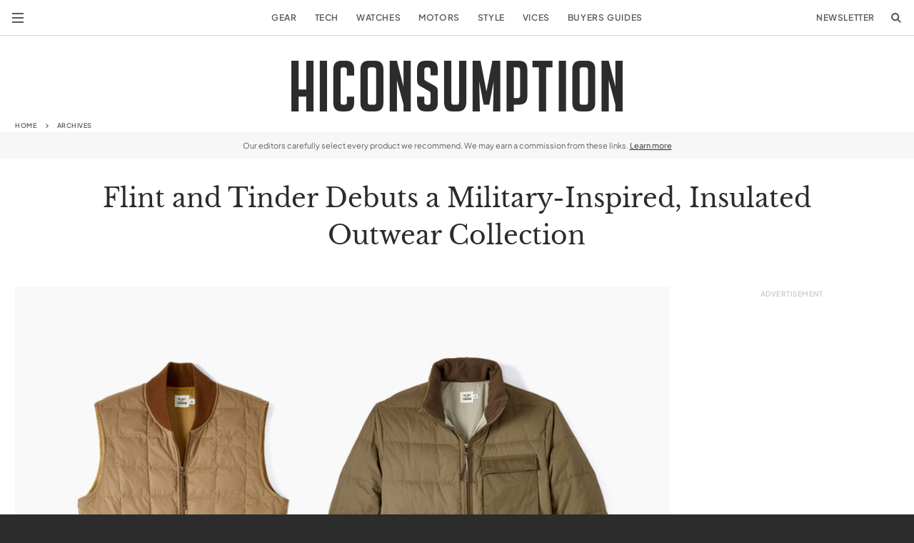

--- FILE ---
content_type: text/html; charset=UTF-8
request_url: https://hiconsumption.com/archives/flint-and-tinder-caliber-collection-jacket-vest/
body_size: 36129
content:
<!DOCTYPE html>
<html lang="en-US">
    <head>
        <meta charset="UTF-8">
<script type="text/javascript">
/* <![CDATA[ */
var gform;gform||(document.addEventListener("gform_main_scripts_loaded",function(){gform.scriptsLoaded=!0}),document.addEventListener("gform/theme/scripts_loaded",function(){gform.themeScriptsLoaded=!0}),window.addEventListener("DOMContentLoaded",function(){gform.domLoaded=!0}),gform={domLoaded:!1,scriptsLoaded:!1,themeScriptsLoaded:!1,isFormEditor:()=>"function"==typeof InitializeEditor,callIfLoaded:function(o){return!(!gform.domLoaded||!gform.scriptsLoaded||!gform.themeScriptsLoaded&&!gform.isFormEditor()||(gform.isFormEditor()&&console.warn("The use of gform.initializeOnLoaded() is deprecated in the form editor context and will be removed in Gravity Forms 3.1."),o(),0))},initializeOnLoaded:function(o){gform.callIfLoaded(o)||(document.addEventListener("gform_main_scripts_loaded",()=>{gform.scriptsLoaded=!0,gform.callIfLoaded(o)}),document.addEventListener("gform/theme/scripts_loaded",()=>{gform.themeScriptsLoaded=!0,gform.callIfLoaded(o)}),window.addEventListener("DOMContentLoaded",()=>{gform.domLoaded=!0,gform.callIfLoaded(o)}))},hooks:{action:{},filter:{}},addAction:function(o,r,e,t){gform.addHook("action",o,r,e,t)},addFilter:function(o,r,e,t){gform.addHook("filter",o,r,e,t)},doAction:function(o){gform.doHook("action",o,arguments)},applyFilters:function(o){return gform.doHook("filter",o,arguments)},removeAction:function(o,r){gform.removeHook("action",o,r)},removeFilter:function(o,r,e){gform.removeHook("filter",o,r,e)},addHook:function(o,r,e,t,n){null==gform.hooks[o][r]&&(gform.hooks[o][r]=[]);var d=gform.hooks[o][r];null==n&&(n=r+"_"+d.length),gform.hooks[o][r].push({tag:n,callable:e,priority:t=null==t?10:t})},doHook:function(r,o,e){var t;if(e=Array.prototype.slice.call(e,1),null!=gform.hooks[r][o]&&((o=gform.hooks[r][o]).sort(function(o,r){return o.priority-r.priority}),o.forEach(function(o){"function"!=typeof(t=o.callable)&&(t=window[t]),"action"==r?t.apply(null,e):e[0]=t.apply(null,e)})),"filter"==r)return e[0]},removeHook:function(o,r,t,n){var e;null!=gform.hooks[o][r]&&(e=(e=gform.hooks[o][r]).filter(function(o,r,e){return!!(null!=n&&n!=o.tag||null!=t&&t!=o.priority)}),gform.hooks[o][r]=e)}});
/* ]]> */
</script>

        <meta name="viewport" content="width=device-width, initial-scale=1, viewport-fit=cover">
        <meta http-equiv="X-UA-Compatible" content="IE=Edge">

                    <meta http-equiv="Content-Security-Policy" content="upgrade-insecure-requests">
        
        <link rel="preload" href="https://cdn.hiconsumption.com/wp-content/themes/hiconsumption-2022/dist/fonts/libre-baskerville-v14-latin-regular.woff2" crossorigin="anonymous" as="font" type="font/woff2">
        <link rel="preload" href="https://cdn.hiconsumption.com/wp-content/themes/hiconsumption-2022/dist/fonts/plus-jakarta-sans-v3-latin-regular.woff2" crossorigin="anonymous" as="font" type="font/woff2">
        <link rel="preload" href="https://cdn.hiconsumption.com/wp-content/themes/hiconsumption-2022/dist/fonts/plus-jakarta-sans-v3-latin-600.woff2" crossorigin="anonymous" as="font" type="font/woff2">
        <link rel="preload" href="https://cdn.hiconsumption.com/wp-content/themes/hiconsumption-2022/dist/fonts/plus-jakarta-sans-v3-latin-800.woff2" crossorigin="anonymous" as="font" type="font/woff2">

                    
                            <link rel="preload" href="https://cdn.hiconsumption.com/wp-content/uploads/2022/02/Flint-and-Tinder-Caliber-Collection-Jacket-Vest-0-Hero-1074x711.jpg" as="image">
                    
        <meta name='robots' content='noindex, nofollow' />
<link rel='dns-prefetch' href='//cdn.hiconsumption.com'>

	<!-- This site is optimized with the Yoast SEO Premium plugin v26.8 (Yoast SEO v26.8) - https://yoast.com/product/yoast-seo-premium-wordpress/ -->
	<title>Flint and Tinder Caliber Collection Jacket &amp; Vest | HiConsumption</title>
	<meta property="og:locale" content="en_US" />
	<meta property="og:type" content="article" />
	<meta property="og:title" content="Keep Warm in Comfort with Flint and Tinder&#039;s Military-Inspired Caliber Outerwear Collection" />
	<meta property="og:description" content="Mil-spec must-haves." />
	<meta property="og:url" content="https://hiconsumption.com/archives/flint-and-tinder-caliber-collection-jacket-vest/" />
	<meta property="og:site_name" content="HiConsumption" />
	<meta property="article:publisher" content="https://www.facebook.com/HiConsumption" />
	<meta property="article:published_time" content="2022-02-21T15:55:47+00:00" />
	<meta property="article:modified_time" content="2023-08-31T19:42:55+00:00" />
	<meta property="og:image" content="https://cdn.hiconsumption.com/wp-content/uploads/2022/02/Flint-and-Tinder-Caliber-Collection-Jacket-Vest-FB.jpg" />
	<meta property="og:image:width" content="1000" />
	<meta property="og:image:height" content="524" />
	<meta property="og:image:type" content="image/jpeg" />
	<meta name="author" content="Tim Huber" />
	<meta name="twitter:label1" content="Written by" />
	<meta name="twitter:data1" content="Tim Huber" />
	<meta name="twitter:label2" content="Est. reading time" />
	<meta name="twitter:data2" content="2 minutes" />
	<script type="application/ld+json" class="yoast-schema-graph">{"@context":"https://schema.org","@graph":[{"@type":"Article","@id":"https://hiconsumption.com/archives/flint-and-tinder-caliber-collection-jacket-vest/#article","isPartOf":{"@id":"https://hiconsumption.com/archives/flint-and-tinder-caliber-collection-jacket-vest/"},"author":{"name":"Tim Huber","@id":"https://hiconsumption.com/#/schema/person/3c6f2cc3e7f657242fff939a88bc7fe6"},"headline":"Flint and Tinder Debuts a Military-Inspired, Insulated Outwear Collection","datePublished":"2022-02-21T15:55:47+00:00","mainEntityOfPage":{"@id":"https://hiconsumption.com/archives/flint-and-tinder-caliber-collection-jacket-vest/"},"wordCount":299,"publisher":{"@id":"https://hiconsumption.com/#organization"},"image":{"@id":"https://hiconsumption.com/archives/flint-and-tinder-caliber-collection-jacket-vest/#primaryimage"},"thumbnailUrl":"https://cdn.hiconsumption.com/wp-content/uploads/2022/02/Flint-and-Tinder-Caliber-Collection-Jacket-Vest-0-Hero.jpg","keywords":["Sponsored"],"articleSection":["Archives"],"inLanguage":"en-US"},{"@type":"WebPage","@id":"https://hiconsumption.com/archives/flint-and-tinder-caliber-collection-jacket-vest/","url":"https://hiconsumption.com/archives/flint-and-tinder-caliber-collection-jacket-vest/","name":"Flint and Tinder Caliber Collection Jacket & Vest | HiConsumption","isPartOf":{"@id":"https://hiconsumption.com/#website"},"primaryImageOfPage":{"@id":"https://hiconsumption.com/archives/flint-and-tinder-caliber-collection-jacket-vest/#primaryimage"},"image":{"@id":"https://hiconsumption.com/archives/flint-and-tinder-caliber-collection-jacket-vest/#primaryimage"},"thumbnailUrl":"https://cdn.hiconsumption.com/wp-content/uploads/2022/02/Flint-and-Tinder-Caliber-Collection-Jacket-Vest-0-Hero.jpg","datePublished":"2022-02-21T15:55:47+00:00","breadcrumb":{"@id":"https://hiconsumption.com/archives/flint-and-tinder-caliber-collection-jacket-vest/#breadcrumb"},"inLanguage":"en-US","potentialAction":[{"@type":"ReadAction","target":["https://hiconsumption.com/archives/flint-and-tinder-caliber-collection-jacket-vest/"]}]},{"@type":"ImageObject","inLanguage":"en-US","@id":"https://hiconsumption.com/archives/flint-and-tinder-caliber-collection-jacket-vest/#primaryimage","url":"https://cdn.hiconsumption.com/wp-content/uploads/2022/02/Flint-and-Tinder-Caliber-Collection-Jacket-Vest-0-Hero.jpg","contentUrl":"https://cdn.hiconsumption.com/wp-content/uploads/2022/02/Flint-and-Tinder-Caliber-Collection-Jacket-Vest-0-Hero.jpg","width":1000,"height":667},{"@type":"BreadcrumbList","@id":"https://hiconsumption.com/archives/flint-and-tinder-caliber-collection-jacket-vest/#breadcrumb","itemListElement":[{"@type":"ListItem","position":1,"name":"Home","item":"https://hiconsumption.com/"},{"@type":"ListItem","position":2,"name":"Archives","item":"https://hiconsumption.com/category/archives/"},{"@type":"ListItem","position":3,"name":"Flint and Tinder Debuts a Military-Inspired, Insulated Outwear Collection"}]},{"@type":"WebSite","@id":"https://hiconsumption.com/#website","url":"https://hiconsumption.com/","name":"HICONSUMPTION","description":"HICONSUMPTION is a passionate team of gear enthusiasts, reviewing the best products in adventure, tech, motoring, watches, and style.","publisher":{"@id":"https://hiconsumption.com/#organization"},"potentialAction":[{"@type":"SearchAction","target":{"@type":"EntryPoint","urlTemplate":"https://hiconsumption.com/?s={search_term_string}"},"query-input":{"@type":"PropertyValueSpecification","valueRequired":true,"valueName":"search_term_string"}}],"inLanguage":"en-US"},{"@type":"Organization","@id":"https://hiconsumption.com/#organization","name":"HICONSUMPTION","url":"https://hiconsumption.com/","logo":{"@type":"ImageObject","inLanguage":"en-US","@id":"https://hiconsumption.com/#/schema/logo/image/","url":"https://cdn.hiconsumption.com/wp-content/uploads/2019/05/HiConsumption-Logo-FB-Hero.jpg","contentUrl":"https://cdn.hiconsumption.com/wp-content/uploads/2019/05/HiConsumption-Logo-FB-Hero.jpg","width":800,"height":419,"caption":"HICONSUMPTION"},"image":{"@id":"https://hiconsumption.com/#/schema/logo/image/"},"sameAs":["https://www.facebook.com/HiConsumption","https://x.com/HICONSUMPTION","https://www.instagram.com/hiconsumption/","https://www.linkedin.com/company/hiconsumption","https://www.youtube.com/user/hiconsumption"]},{"@type":"Person","@id":"https://hiconsumption.com/#/schema/person/3c6f2cc3e7f657242fff939a88bc7fe6","name":"Tim Huber","image":{"@type":"ImageObject","inLanguage":"en-US","@id":"https://hiconsumption.com/#/schema/person/image/","url":"https://secure.gravatar.com/avatar/ee39ed8bd6e77261887f5d35018012209e92072a4f2605934dd0c01a2ac28820?s=96&d=mm&r=g","contentUrl":"https://secure.gravatar.com/avatar/ee39ed8bd6e77261887f5d35018012209e92072a4f2605934dd0c01a2ac28820?s=96&d=mm&r=g","caption":"Tim Huber"},"description":"Tim Huber is a former Staff Writer at HICONSUMPTION. Hailing from the Bay Area, he researches, writes, and lives all things automotive, and everyday carry (EDC) gear - from watches and wallets to packs and pocket knives.","url":"https://hiconsumption.com/author/timhuber/"}]}</script>
	<!-- / Yoast SEO Premium plugin. -->


<link rel="alternate" type="application/rss+xml" title="HiConsumption &raquo; Feed" href="https://hiconsumption.com/feed/" />
<style id='wp-img-auto-sizes-contain-inline-css' type='text/css'>
img:is([sizes=auto i],[sizes^="auto," i]){contain-intrinsic-size:3000px 1500px}
/*# sourceURL=wp-img-auto-sizes-contain-inline-css */
</style>
<style id='wp-block-library-inline-css' type='text/css'>
:root{--wp-block-synced-color:#7a00df;--wp-block-synced-color--rgb:122,0,223;--wp-bound-block-color:var(--wp-block-synced-color);--wp-editor-canvas-background:#ddd;--wp-admin-theme-color:#007cba;--wp-admin-theme-color--rgb:0,124,186;--wp-admin-theme-color-darker-10:#006ba1;--wp-admin-theme-color-darker-10--rgb:0,107,160.5;--wp-admin-theme-color-darker-20:#005a87;--wp-admin-theme-color-darker-20--rgb:0,90,135;--wp-admin-border-width-focus:2px}@media (min-resolution:192dpi){:root{--wp-admin-border-width-focus:1.5px}}.wp-element-button{cursor:pointer}:root .has-very-light-gray-background-color{background-color:#eee}:root .has-very-dark-gray-background-color{background-color:#313131}:root .has-very-light-gray-color{color:#eee}:root .has-very-dark-gray-color{color:#313131}:root .has-vivid-green-cyan-to-vivid-cyan-blue-gradient-background{background:linear-gradient(135deg,#00d084,#0693e3)}:root .has-purple-crush-gradient-background{background:linear-gradient(135deg,#34e2e4,#4721fb 50%,#ab1dfe)}:root .has-hazy-dawn-gradient-background{background:linear-gradient(135deg,#faaca8,#dad0ec)}:root .has-subdued-olive-gradient-background{background:linear-gradient(135deg,#fafae1,#67a671)}:root .has-atomic-cream-gradient-background{background:linear-gradient(135deg,#fdd79a,#004a59)}:root .has-nightshade-gradient-background{background:linear-gradient(135deg,#330968,#31cdcf)}:root .has-midnight-gradient-background{background:linear-gradient(135deg,#020381,#2874fc)}:root{--wp--preset--font-size--normal:16px;--wp--preset--font-size--huge:42px}.has-regular-font-size{font-size:1em}.has-larger-font-size{font-size:2.625em}.has-normal-font-size{font-size:var(--wp--preset--font-size--normal)}.has-huge-font-size{font-size:var(--wp--preset--font-size--huge)}.has-text-align-center{text-align:center}.has-text-align-left{text-align:left}.has-text-align-right{text-align:right}.has-fit-text{white-space:nowrap!important}#end-resizable-editor-section{display:none}.aligncenter{clear:both}.items-justified-left{justify-content:flex-start}.items-justified-center{justify-content:center}.items-justified-right{justify-content:flex-end}.items-justified-space-between{justify-content:space-between}.screen-reader-text{border:0;clip-path:inset(50%);height:1px;margin:-1px;overflow:hidden;padding:0;position:absolute;width:1px;word-wrap:normal!important}.screen-reader-text:focus{background-color:#ddd;clip-path:none;color:#444;display:block;font-size:1em;height:auto;left:5px;line-height:normal;padding:15px 23px 14px;text-decoration:none;top:5px;width:auto;z-index:100000}html :where(.has-border-color){border-style:solid}html :where([style*=border-top-color]){border-top-style:solid}html :where([style*=border-right-color]){border-right-style:solid}html :where([style*=border-bottom-color]){border-bottom-style:solid}html :where([style*=border-left-color]){border-left-style:solid}html :where([style*=border-width]){border-style:solid}html :where([style*=border-top-width]){border-top-style:solid}html :where([style*=border-right-width]){border-right-style:solid}html :where([style*=border-bottom-width]){border-bottom-style:solid}html :where([style*=border-left-width]){border-left-style:solid}html :where(img[class*=wp-image-]){height:auto;max-width:100%}:where(figure){margin:0 0 1em}html :where(.is-position-sticky){--wp-admin--admin-bar--position-offset:var(--wp-admin--admin-bar--height,0px)}@media screen and (max-width:600px){html :where(.is-position-sticky){--wp-admin--admin-bar--position-offset:0px}}

/*# sourceURL=wp-block-library-inline-css */
</style>
<style id='classic-theme-styles-inline-css' type='text/css'>
/*! This file is auto-generated */
.wp-block-button__link{color:#fff;background-color:#32373c;border-radius:9999px;box-shadow:none;text-decoration:none;padding:calc(.667em + 2px) calc(1.333em + 2px);font-size:1.125em}.wp-block-file__button{background:#32373c;color:#fff;text-decoration:none}
/*# sourceURL=/wp-includes/css/classic-themes.min.css */
</style>
<link rel='stylesheet' id='gn-frontend-gnfollow-style-css' href='https://cdn.hiconsumption.com/wp-content/plugins/gn-publisher/assets/css/gn-frontend-gnfollow.min.css?ver=1768953189' type='text/css' media='all' />
<link rel='stylesheet' id='toc-screen-css' href='https://cdn.hiconsumption.com/wp-content/plugins/table-of-contents-plus/screen.min.css?ver=1765872639' type='text/css' media='all' />
<link rel='stylesheet' id='cmplz-general-css' href='https://cdn.hiconsumption.com/wp-content/plugins/complianz-gdpr/assets/css/cookieblocker.min.css?ver=1768953181' type='text/css' media='all' />
<link rel='stylesheet' id='hiconsumption-css' href='https://cdn.hiconsumption.com/wp-content/themes/hiconsumption-2022/dist/css/app-post.min.css?ver=1765872641' type='text/css' media='all' />
<link rel='stylesheet' id='fhoke-support-complianz-css' href='https://cdn.hiconsumption.com/wp-content/plugins/fhoke-support-1.1.0/dist/css/complianz.min.css?ver=1765872639' type='text/css' media='all' />
<script type="pmdelayedscript" defer src="https://cdn.hiconsumption.com/wp-content/plugins/google-analytics-for-wordpress/assets/js/frontend-gtag.min.js?ver=1768953196" id="monsterinsights-frontend-script-js" async="async" data-wp-strategy="async" data-perfmatters-type="text/javascript" data-cfasync="false" data-no-optimize="1" data-no-defer="1" data-no-minify="1"></script>
<script data-cfasync="false" data-wpfc-render="false" type="text/javascript" id='monsterinsights-frontend-script-js-extra'>/* <![CDATA[ */
var monsterinsights_frontend = {"js_events_tracking":"true","download_extensions":"doc,pdf,ppt,zip,xls,docx,pptx,xlsx","inbound_paths":"[]","home_url":"https:\/\/hiconsumption.com","hash_tracking":"false","v4_id":"G-MMCRE0XBRQ"};/* ]]> */
</script>
<script type="text/javascript" src="https://cdn.hiconsumption.com/wp-includes/js/jquery/jquery.min.js?ver=1764700577" id="jquery-core-js"></script>
<script type="pmdelayedscript" defer src="https://cdn.hiconsumption.com/wp-content/plugins/fhoke-support-1.1.0/dist/js/complianz.min.js?ver=1765872639" id="fhoke-support-complianz-js" data-perfmatters-type="text/javascript" data-cfasync="false" data-no-optimize="1" data-no-defer="1" data-no-minify="1"></script>
<script type='text/javascript'>window.presslabs = {"home_url":"https:\/\/hiconsumption.com"}</script><script type='text/javascript'>
	(function () {
		var pl_beacon = document.createElement('script');
		pl_beacon.type = 'text/javascript';
		pl_beacon.async = true;
		var host = 'https://hiconsumption.com';
		if ('https:' == document.location.protocol) {
			host = host.replace('http://', 'https://');
		}
		pl_beacon.src = host + '/' + 'dfmRuLVpffh1' + '.js?ts=' + Math.floor((Math.random() * 100000) + 1);
		var first_script_tag = document.getElementsByTagName('script')[0];
		first_script_tag.parentNode.insertBefore(pl_beacon, first_script_tag);
	})();
</script><script type='text/javascript' data-cfasync='false'>var _mmunch = {'front': false, 'page': false, 'post': false, 'category': false, 'author': false, 'search': false, 'attachment': false, 'tag': false};_mmunch['post'] = true; _mmunch['postData'] = {"ID":619212,"post_name":"flint-and-tinder-caliber-collection-jacket-vest","post_title":"Flint and Tinder Debuts a Military-Inspired, Insulated Outwear Collection","post_type":"post","post_author":"62","post_status":"publish"}; _mmunch['postCategories'] = [{"term_id":3829,"name":"Archives","slug":"archives","term_group":0,"term_taxonomy_id":4298,"taxonomy":"category","description":"","parent":0,"count":515,"filter":"raw","cat_ID":3829,"category_count":515,"category_description":"","cat_name":"Archives","category_nicename":"archives","category_parent":0}]; _mmunch['postTags'] = [{"term_id":120434,"name":"Sponsored","slug":"sponsored","term_group":0,"term_taxonomy_id":120450,"taxonomy":"post_tag","description":"","parent":0,"count":1067,"filter":"raw"}]; _mmunch['postAuthor'] = {"name":"Tim Huber","ID":62};</script><script data-cfasync="false" src="//a.mailmunch.co/app/v1/site.js" id="mailmunch-script" data-plugin="mailmunch" data-mailmunch-site-id="836328" async type="pmdelayedscript" data-no-optimize="1" data-no-defer="1" data-no-minify="1"></script>			<style>.cmplz-hidden {
					display: none !important;
				}</style>    <script type="text/javascript">
        /* <![CDATA[ */
            const SlateAjax = {
                "ajax_admin_url": "https://hiconsumption.com/wp-admin/admin-ajax.php",
            };
        /* ]]> */
    </script>
    <link rel="icon" href="https://cdn.hiconsumption.com/wp-content/uploads/2022/09/cropped-cropped-favicon-150x150.png" sizes="32x32" />
<link rel="icon" href="https://cdn.hiconsumption.com/wp-content/uploads/2022/09/cropped-cropped-favicon-219x219.png" sizes="192x192" />
<link rel="apple-touch-icon" href="https://cdn.hiconsumption.com/wp-content/uploads/2022/09/cropped-cropped-favicon-219x219.png" />
<meta name="msapplication-TileImage" content="https://cdn.hiconsumption.com/wp-content/uploads/2022/09/cropped-cropped-favicon-300x300.png" />
		<style type="text/css" id="wp-custom-css">
			@media (min-width:768px) {
    body>div.page-wrap>section.article-content.section.section--large.section-bg--white.pv-small>div.article-content__main>div.article-content__main-content>div[class="mt-tiny"] {
        height: 404px !important;
    }
}

@media (max-width:767px) {
    body>div.page-wrap>section.article-content.section.section--large.section-bg--white.pv-small>div.article-content__main>div.article-content__main-content>div[class="mt-tiny"] {
        height: 228px !important;
    }
}

body.home .breadcrumbs,
.breadcrumbs__spacer:nth-last-child(2),
.breadcrumb_last {
    display: none;
}		</style>
		
  <script src="//geniuslinkcdn.com/snippet.min.js" defer></script>
  <script type="text/javascript">
    jQuery(document).ready(function( $ ) {
	  var ale_on_click_checkbox_is_checked="1";
	  if(typeof Georiot !== "undefined")
	  {
		if(ale_on_click_checkbox_is_checked) {
			Georiot.amazon.addOnClickRedirect(9056, false);
		}
		else {
			Georiot.amazon.convertToGeoRiotLinks(9056, false);
		};
	  };
    });
  </script>
				<style type="text/css" id="c4wp-checkout-css">
					.woocommerce-checkout .c4wp_captcha_field {
						margin-bottom: 10px;
						margin-top: 15px;
						position: relative;
						display: inline-block;
					}
				</style>
							<style type="text/css" id="c4wp-v3-lp-form-css">
				.login #login, .login #lostpasswordform {
					min-width: 350px !important;
				}
				.wpforms-field-c4wp iframe {
					width: 100% !important;
				}
			</style>
			<noscript><style>.perfmatters-lazy[data-src]{display:none !important;}</style></noscript><style>.perfmatters-lazy.pmloaded,.perfmatters-lazy.pmloaded>img,.perfmatters-lazy>img.pmloaded,.perfmatters-lazy[data-ll-status=entered]{animation:500ms pmFadeIn}@keyframes pmFadeIn{0%{opacity:0}100%{opacity:1}}</style>
                
            
<script data-cfasync="false" type="pmdelayedscript" defer data-perfmatters-type="text/javascript" data-no-optimize="1" data-no-defer="1" data-no-minify="1">
    var freestar = freestar || {};
    freestar.hitTime = Date.now();
    freestar.queue = freestar.queue || [];
    freestar.config = freestar.config || {};
    freestar.debug = window.location.search.indexOf('fsdebug') === -1 ? false : true;
    freestar.config.enabled_slots = [];

    
    !function(a,b){var c=b.getElementsByTagName("script")[0],d=b.createElement("script"),e="https://a.pub.network/hiconsumption-com";e+=freestar.debug?"/qa/pubfig.min.js":"/pubfig.min.js",d.async=!0,d.src=e,c.parentNode.insertBefore(d,c)}(window,document);
    freestar.initCallback = function () { (freestar.config.enabled_slots.length === 0) ? freestar.initCallbackCalled = false : freestar.newAdSlots(freestar.config.enabled_slots) }
</script>
    </head>
    <body data-cmplz=1 class="wp-singular post-template-default single single-post postid-619212 single-format-standard wp-theme-hiconsumption-2022 no-touch no-js site-scroll--inactive contain-ads">
                
        <div class="page-wrap">
            
            <header class="site-header site-header--static">
    
    
    <div class="site-header__inner">
        <div class="site-header__main">
            <div class="site-header__main-side">
                <a class="site-header__menu-toggle" href="#" data-toggle-overlay="sidebar" aria-label="Toggle menu">
                    <?xml version="1.0" encoding="UTF-8"?><svg id="uuid-ab3c97c6-d1cc-4db6-b232-57993e6a5547" xmlns="http://www.w3.org/2000/svg" viewBox="0 0 16 14"><g id="uuid-27053bb8-867c-4391-a7f4-e49932c3859e"><rect width="16" height="2"/><rect y="12" width="16" height="2"/><rect y="6" width="16" height="2"/></g></svg>                </a>
            </div>

            <div class="site-header__main-menu">
                <nav class="site-menu"><ul id="menu-featured-nav" class="menu"><li id="menu-item-732483" class="menu-item menu-item-type-taxonomy menu-item-object-category menu-item-732483"><a href="https://hiconsumption.com/category/gear/">Gear</a></li>
<li id="menu-item-94640" class="menu-item menu-item-type-taxonomy menu-item-object-category menu-item-94640"><a href="https://hiconsumption.com/category/tech/">Tech</a></li>
<li id="menu-item-732484" class="menu-item menu-item-type-taxonomy menu-item-object-category menu-item-732484"><a href="https://hiconsumption.com/category/watches/">Watches</a></li>
<li id="menu-item-94638" class="menu-item menu-item-type-taxonomy menu-item-object-category menu-item-94638"><a href="https://hiconsumption.com/category/motors/">Motors</a></li>
<li id="menu-item-94644" class="menu-item menu-item-type-taxonomy menu-item-object-category menu-item-94644"><a href="https://hiconsumption.com/category/style/">Style</a></li>
<li id="menu-item-732487" class="menu-item menu-item-type-taxonomy menu-item-object-category menu-item-732487"><a href="https://hiconsumption.com/category/vices/">Vices</a></li>
<li id="menu-item-784057" class="menu-item menu-item-type-custom menu-item-object-custom menu-item-784057"><a href="https://hiconsumption.com/tag/buyers-guides/">Buyers Guides</a></li>
</ul></nav>            </div>

            <div class="site-header__main-logo">
                <a class="site-logo site-logo--small" href="https://hiconsumption.com" aria-label="HiConsumption">
                    <?xml version="1.0" encoding="UTF-8"?><svg id="uuid-2ce483be-4de2-4b81-ad59-59420688ea4f" xmlns="http://www.w3.org/2000/svg" viewBox="0 0 324.02 49.46"><g id="uuid-7fb65fdd-9253-4d2c-9223-502143f4a007"><rect x="27.78" y="0" width="7.09" height="49.46" fill="#2c2c2c"/><path d="M61.44,14.37v-5.79C61.44,2.89,58.71,0,53.33,0h-4.22C43.74,0,41.01,2.89,41.01,8.58V40.82c0,5.69,2.73,8.58,8.1,8.58h4.22c5.38,0,8.1-2.89,8.1-8.58v-5.76h-7.09v5.28c0,1.75-.73,2.57-2.3,2.57h-1.63c-1.57,0-2.3-.82-2.3-2.57V9.06c0-1.75,.73-2.57,2.3-2.57h1.29c1.8,0,2.64,.82,2.64,2.57v5.31h7.09Z" fill="#2c2c2c"/><path d="M81.93,0h-6.26C70.3,0,67.57,2.91,67.57,8.65V40.82c0,5.69,2.75,8.58,8.17,8.58h6.12c5.42,0,8.17-2.89,8.17-8.58V8.65C90.04,2.91,87.31,0,81.93,0Zm1.01,9.06v31.29c0,1.75-.73,2.57-2.3,2.57h-3.33c-1.8,0-2.64-.82-2.64-2.57V9.06c0-1.75,.82-2.57,2.58-2.57h3.06c1.8,0,2.64,.82,2.64,2.57Z" fill="#2c2c2c"/><path d="M143.23,14.33v-5.69C143.23,2.91,140.5,0,135.12,0h-4.08C125.66,0,122.94,2.91,122.94,8.65v10c0,1.3,.14,2.37,.42,3.19,.29,.84,.76,1.53,1.41,2.07,.63,.51,1.64,1.14,3,1.86l6.18,3.47c.8,.49,1.38,.89,1.73,1.2,.3,.26,.45,.82,.45,1.62v8.3c0,1.75-.73,2.57-2.3,2.57h-1.16c-1.8,0-2.64-.82-2.64-2.57v-5.28h-7.09v5.08c0,6.15,2.73,9.26,8.1,9.26h4.01c5.42,0,8.17-2.86,8.17-8.51v-10.41c0-1.79-.17-2.98-.51-3.63-.33-.65-.81-1.21-1.41-1.66-.58-.43-1.56-1.05-2.93-1.82l-6.18-3.32c-.79-.49-1.38-.89-1.73-1.2-.29-.25-.45-.82-.45-1.62V9.12c0-1.8,.8-2.64,2.51-2.64h1.02c1.75,0,2.57,.84,2.57,2.64v5.21h7.09Z" fill="#2c2c2c"/><path d="M164.05,0V40.01c0,1.99-.75,2.91-2.37,2.91h-2.65c-1.75,0-2.57-.93-2.57-2.91V0h-7.09V39.8c0,6.37,2.73,9.6,8.1,9.6h5.51c5.42,0,8.17-3.2,8.17-9.53V0h-7.1Z" fill="#2c2c2c"/><polygon points="196.65 0 190.83 29.98 185 0 177.28 0 177.28 49.4 184.38 49.4 183.76 20.16 188.03 42.7 188.08 42.92 193.57 42.92 197.89 20.16 197.28 49.11 197.27 49.4 204.37 49.4 204.37 0 196.65 0" fill="#2c2c2c"/><path d="M222.69,0h-12.19V49.4h7.09v-6.48h5.16c5.38,0,8.11-2.89,8.11-8.58V8.65C230.87,2.91,228.12,0,222.69,0Zm-5.09,6.48h3.53c1.8,0,2.64,.82,2.64,2.57v24.81c0,1.75-.73,2.57-2.3,2.57h-3.87V6.48Z" fill="#2c2c2c"/><polygon points="235.82 0 235.82 6.48 242.08 6.48 242.08 49.4 249.17 49.4 249.17 6.48 255.43 6.48 255.43 0 235.82 0" fill="#2c2c2c"/><rect x="261.56" y="0" width="7.09" height="49.4" fill="#2c2c2c"/><path d="M289.15,0h-6.26c-5.38,0-8.1,2.91-8.1,8.65V40.82c0,5.69,2.75,8.58,8.17,8.58h6.12c5.42,0,8.17-2.89,8.17-8.58V8.65C297.26,2.91,294.53,0,289.15,0Zm1.01,9.06v31.29c0,1.75-.73,2.57-2.3,2.57h-3.33c-1.8,0-2.64-.82-2.64-2.57V9.06c0-1.75,.82-2.57,2.58-2.57h3.06c1.8,0,2.64,.82,2.64,2.57Z" fill="#2c2c2c"/><polygon points="316.93 0 316.93 25.41 310.48 .2 310.42 0 303.39 0 303.39 49.4 310.49 49.4 310.49 18.99 316.93 42.92 316.93 49.4 324.02 49.4 324.02 0 316.93 0" fill="#2c2c2c"/><polygon points="109.71 0 109.71 25.41 103.25 .2 103.19 0 96.17 0 96.17 49.4 103.27 49.4 103.27 18.99 109.71 42.92 109.71 49.4 116.8 49.4 116.8 0 109.71 0" fill="#2c2c2c"/><polygon points="14.55 0 14.55 27.97 7.09 27.97 7.09 0 0 0 0 49.46 7.09 49.46 7.09 35.06 14.55 35.06 14.55 49.46 21.65 49.46 21.65 0 14.55 0" fill="#2c2c2c"/></g></svg>                </a>
            </div>

            <div class="site-header__main-side">
                <a href='/newsletter' class='site-header__link'  ><span>Newsletter</span></a>                
                <a class="site-header__search-toggle" href="#" data-toggle-overlay="site-searchbar" aria-label="Toggle search">
                    <?xml version="1.0" encoding="UTF-8"?><svg id="uuid-0dc1a04e-dcb4-4e53-9cc2-605d9b18bf30" xmlns="http://www.w3.org/2000/svg" viewBox="0 0 13.71 13.71"><g id="uuid-12b8fda9-fa8f-456a-a6a9-5b83c74b462b"><polygon points="13.71 2.39 12.29 .98 7.34 5.93 2.39 .98 .98 2.39 5.93 7.34 .98 12.29 2.39 13.71 7.34 8.76 12.29 13.71 13.71 12.29 8.76 7.34 13.71 2.39" opacity="0"/><path d="M13.71,12.29l-3.68-3.68c.61-.89,.97-1.96,.97-3.11C11,2.47,8.53,0,5.5,0S0,2.47,0,5.5s2.47,5.5,5.5,5.5c1.16,0,2.23-.36,3.11-.97l3.68,3.68,1.41-1.41ZM2,5.5c0-1.93,1.57-3.5,3.5-3.5s3.5,1.57,3.5,3.5-1.57,3.5-3.5,3.5-3.5-1.57-3.5-3.5Z"/></g></svg>                </a>
            </div>
        </div>
        
        <div class="site-header__logo">
            <a class="site-logo" href="https://hiconsumption.com" aria-label="HiConsumption">
                <?xml version="1.0" encoding="UTF-8"?><svg id="uuid-2ce483be-4de2-4b81-ad59-59420688ea4f" xmlns="http://www.w3.org/2000/svg" viewBox="0 0 324.02 49.46"><g id="uuid-7fb65fdd-9253-4d2c-9223-502143f4a007"><rect x="27.78" y="0" width="7.09" height="49.46" fill="#2c2c2c"/><path d="M61.44,14.37v-5.79C61.44,2.89,58.71,0,53.33,0h-4.22C43.74,0,41.01,2.89,41.01,8.58V40.82c0,5.69,2.73,8.58,8.1,8.58h4.22c5.38,0,8.1-2.89,8.1-8.58v-5.76h-7.09v5.28c0,1.75-.73,2.57-2.3,2.57h-1.63c-1.57,0-2.3-.82-2.3-2.57V9.06c0-1.75,.73-2.57,2.3-2.57h1.29c1.8,0,2.64,.82,2.64,2.57v5.31h7.09Z" fill="#2c2c2c"/><path d="M81.93,0h-6.26C70.3,0,67.57,2.91,67.57,8.65V40.82c0,5.69,2.75,8.58,8.17,8.58h6.12c5.42,0,8.17-2.89,8.17-8.58V8.65C90.04,2.91,87.31,0,81.93,0Zm1.01,9.06v31.29c0,1.75-.73,2.57-2.3,2.57h-3.33c-1.8,0-2.64-.82-2.64-2.57V9.06c0-1.75,.82-2.57,2.58-2.57h3.06c1.8,0,2.64,.82,2.64,2.57Z" fill="#2c2c2c"/><path d="M143.23,14.33v-5.69C143.23,2.91,140.5,0,135.12,0h-4.08C125.66,0,122.94,2.91,122.94,8.65v10c0,1.3,.14,2.37,.42,3.19,.29,.84,.76,1.53,1.41,2.07,.63,.51,1.64,1.14,3,1.86l6.18,3.47c.8,.49,1.38,.89,1.73,1.2,.3,.26,.45,.82,.45,1.62v8.3c0,1.75-.73,2.57-2.3,2.57h-1.16c-1.8,0-2.64-.82-2.64-2.57v-5.28h-7.09v5.08c0,6.15,2.73,9.26,8.1,9.26h4.01c5.42,0,8.17-2.86,8.17-8.51v-10.41c0-1.79-.17-2.98-.51-3.63-.33-.65-.81-1.21-1.41-1.66-.58-.43-1.56-1.05-2.93-1.82l-6.18-3.32c-.79-.49-1.38-.89-1.73-1.2-.29-.25-.45-.82-.45-1.62V9.12c0-1.8,.8-2.64,2.51-2.64h1.02c1.75,0,2.57,.84,2.57,2.64v5.21h7.09Z" fill="#2c2c2c"/><path d="M164.05,0V40.01c0,1.99-.75,2.91-2.37,2.91h-2.65c-1.75,0-2.57-.93-2.57-2.91V0h-7.09V39.8c0,6.37,2.73,9.6,8.1,9.6h5.51c5.42,0,8.17-3.2,8.17-9.53V0h-7.1Z" fill="#2c2c2c"/><polygon points="196.65 0 190.83 29.98 185 0 177.28 0 177.28 49.4 184.38 49.4 183.76 20.16 188.03 42.7 188.08 42.92 193.57 42.92 197.89 20.16 197.28 49.11 197.27 49.4 204.37 49.4 204.37 0 196.65 0" fill="#2c2c2c"/><path d="M222.69,0h-12.19V49.4h7.09v-6.48h5.16c5.38,0,8.11-2.89,8.11-8.58V8.65C230.87,2.91,228.12,0,222.69,0Zm-5.09,6.48h3.53c1.8,0,2.64,.82,2.64,2.57v24.81c0,1.75-.73,2.57-2.3,2.57h-3.87V6.48Z" fill="#2c2c2c"/><polygon points="235.82 0 235.82 6.48 242.08 6.48 242.08 49.4 249.17 49.4 249.17 6.48 255.43 6.48 255.43 0 235.82 0" fill="#2c2c2c"/><rect x="261.56" y="0" width="7.09" height="49.4" fill="#2c2c2c"/><path d="M289.15,0h-6.26c-5.38,0-8.1,2.91-8.1,8.65V40.82c0,5.69,2.75,8.58,8.17,8.58h6.12c5.42,0,8.17-2.89,8.17-8.58V8.65C297.26,2.91,294.53,0,289.15,0Zm1.01,9.06v31.29c0,1.75-.73,2.57-2.3,2.57h-3.33c-1.8,0-2.64-.82-2.64-2.57V9.06c0-1.75,.82-2.57,2.58-2.57h3.06c1.8,0,2.64,.82,2.64,2.57Z" fill="#2c2c2c"/><polygon points="316.93 0 316.93 25.41 310.48 .2 310.42 0 303.39 0 303.39 49.4 310.49 49.4 310.49 18.99 316.93 42.92 316.93 49.4 324.02 49.4 324.02 0 316.93 0" fill="#2c2c2c"/><polygon points="109.71 0 109.71 25.41 103.25 .2 103.19 0 96.17 0 96.17 49.4 103.27 49.4 103.27 18.99 109.71 42.92 109.71 49.4 116.8 49.4 116.8 0 109.71 0" fill="#2c2c2c"/><polygon points="14.55 0 14.55 27.97 7.09 27.97 7.09 0 0 0 0 49.46 7.09 49.46 7.09 35.06 14.55 35.06 14.55 49.46 21.65 49.46 21.65 0 14.55 0" fill="#2c2c2c"/></g></svg>            </a>
        </div>
    </div>

    </header>

<aside class="site-header site-header--sticky">
    <div class="site-header__inner">
        <div class="site-header__main">
            <div class="site-header__main-side">
                <a class="site-header__menu-toggle" href="#" data-toggle-overlay="sidebar" aria-label="Toggle menu">
                    <?xml version="1.0" encoding="UTF-8"?><svg id="uuid-ab3c97c6-d1cc-4db6-b232-57993e6a5547" xmlns="http://www.w3.org/2000/svg" viewBox="0 0 16 14"><g id="uuid-27053bb8-867c-4391-a7f4-e49932c3859e"><rect width="16" height="2"/><rect y="12" width="16" height="2"/><rect y="6" width="16" height="2"/></g></svg>                </a>
            </div>

            <div class="site-header__main-logo">
                <a class="site-logo site-logo--small" href="https://hiconsumption.com" aria-label="HiConsumption">
                    <?xml version="1.0" encoding="UTF-8"?><svg id="uuid-2ce483be-4de2-4b81-ad59-59420688ea4f" xmlns="http://www.w3.org/2000/svg" viewBox="0 0 324.02 49.46"><g id="uuid-7fb65fdd-9253-4d2c-9223-502143f4a007"><rect x="27.78" y="0" width="7.09" height="49.46" fill="#2c2c2c"/><path d="M61.44,14.37v-5.79C61.44,2.89,58.71,0,53.33,0h-4.22C43.74,0,41.01,2.89,41.01,8.58V40.82c0,5.69,2.73,8.58,8.1,8.58h4.22c5.38,0,8.1-2.89,8.1-8.58v-5.76h-7.09v5.28c0,1.75-.73,2.57-2.3,2.57h-1.63c-1.57,0-2.3-.82-2.3-2.57V9.06c0-1.75,.73-2.57,2.3-2.57h1.29c1.8,0,2.64,.82,2.64,2.57v5.31h7.09Z" fill="#2c2c2c"/><path d="M81.93,0h-6.26C70.3,0,67.57,2.91,67.57,8.65V40.82c0,5.69,2.75,8.58,8.17,8.58h6.12c5.42,0,8.17-2.89,8.17-8.58V8.65C90.04,2.91,87.31,0,81.93,0Zm1.01,9.06v31.29c0,1.75-.73,2.57-2.3,2.57h-3.33c-1.8,0-2.64-.82-2.64-2.57V9.06c0-1.75,.82-2.57,2.58-2.57h3.06c1.8,0,2.64,.82,2.64,2.57Z" fill="#2c2c2c"/><path d="M143.23,14.33v-5.69C143.23,2.91,140.5,0,135.12,0h-4.08C125.66,0,122.94,2.91,122.94,8.65v10c0,1.3,.14,2.37,.42,3.19,.29,.84,.76,1.53,1.41,2.07,.63,.51,1.64,1.14,3,1.86l6.18,3.47c.8,.49,1.38,.89,1.73,1.2,.3,.26,.45,.82,.45,1.62v8.3c0,1.75-.73,2.57-2.3,2.57h-1.16c-1.8,0-2.64-.82-2.64-2.57v-5.28h-7.09v5.08c0,6.15,2.73,9.26,8.1,9.26h4.01c5.42,0,8.17-2.86,8.17-8.51v-10.41c0-1.79-.17-2.98-.51-3.63-.33-.65-.81-1.21-1.41-1.66-.58-.43-1.56-1.05-2.93-1.82l-6.18-3.32c-.79-.49-1.38-.89-1.73-1.2-.29-.25-.45-.82-.45-1.62V9.12c0-1.8,.8-2.64,2.51-2.64h1.02c1.75,0,2.57,.84,2.57,2.64v5.21h7.09Z" fill="#2c2c2c"/><path d="M164.05,0V40.01c0,1.99-.75,2.91-2.37,2.91h-2.65c-1.75,0-2.57-.93-2.57-2.91V0h-7.09V39.8c0,6.37,2.73,9.6,8.1,9.6h5.51c5.42,0,8.17-3.2,8.17-9.53V0h-7.1Z" fill="#2c2c2c"/><polygon points="196.65 0 190.83 29.98 185 0 177.28 0 177.28 49.4 184.38 49.4 183.76 20.16 188.03 42.7 188.08 42.92 193.57 42.92 197.89 20.16 197.28 49.11 197.27 49.4 204.37 49.4 204.37 0 196.65 0" fill="#2c2c2c"/><path d="M222.69,0h-12.19V49.4h7.09v-6.48h5.16c5.38,0,8.11-2.89,8.11-8.58V8.65C230.87,2.91,228.12,0,222.69,0Zm-5.09,6.48h3.53c1.8,0,2.64,.82,2.64,2.57v24.81c0,1.75-.73,2.57-2.3,2.57h-3.87V6.48Z" fill="#2c2c2c"/><polygon points="235.82 0 235.82 6.48 242.08 6.48 242.08 49.4 249.17 49.4 249.17 6.48 255.43 6.48 255.43 0 235.82 0" fill="#2c2c2c"/><rect x="261.56" y="0" width="7.09" height="49.4" fill="#2c2c2c"/><path d="M289.15,0h-6.26c-5.38,0-8.1,2.91-8.1,8.65V40.82c0,5.69,2.75,8.58,8.17,8.58h6.12c5.42,0,8.17-2.89,8.17-8.58V8.65C297.26,2.91,294.53,0,289.15,0Zm1.01,9.06v31.29c0,1.75-.73,2.57-2.3,2.57h-3.33c-1.8,0-2.64-.82-2.64-2.57V9.06c0-1.75,.82-2.57,2.58-2.57h3.06c1.8,0,2.64,.82,2.64,2.57Z" fill="#2c2c2c"/><polygon points="316.93 0 316.93 25.41 310.48 .2 310.42 0 303.39 0 303.39 49.4 310.49 49.4 310.49 18.99 316.93 42.92 316.93 49.4 324.02 49.4 324.02 0 316.93 0" fill="#2c2c2c"/><polygon points="109.71 0 109.71 25.41 103.25 .2 103.19 0 96.17 0 96.17 49.4 103.27 49.4 103.27 18.99 109.71 42.92 109.71 49.4 116.8 49.4 116.8 0 109.71 0" fill="#2c2c2c"/><polygon points="14.55 0 14.55 27.97 7.09 27.97 7.09 0 0 0 0 49.46 7.09 49.46 7.09 35.06 14.55 35.06 14.55 49.46 21.65 49.46 21.65 0 14.55 0" fill="#2c2c2c"/></g></svg>                </a>
            </div>

            <div class="site-header__main-side">
                <a href='/newsletter' class='site-header__link'  ><span>Newsletter</span></a>                
                <a class="site-header__search-toggle" href="#" data-toggle-overlay="site-searchbar" aria-label="Toggle search">
                    <?xml version="1.0" encoding="UTF-8"?><svg id="uuid-0dc1a04e-dcb4-4e53-9cc2-605d9b18bf30" xmlns="http://www.w3.org/2000/svg" viewBox="0 0 13.71 13.71"><g id="uuid-12b8fda9-fa8f-456a-a6a9-5b83c74b462b"><polygon points="13.71 2.39 12.29 .98 7.34 5.93 2.39 .98 .98 2.39 5.93 7.34 .98 12.29 2.39 13.71 7.34 8.76 12.29 13.71 13.71 12.29 8.76 7.34 13.71 2.39" opacity="0"/><path d="M13.71,12.29l-3.68-3.68c.61-.89,.97-1.96,.97-3.11C11,2.47,8.53,0,5.5,0S0,2.47,0,5.5s2.47,5.5,5.5,5.5c1.16,0,2.23-.36,3.11-.97l3.68,3.68,1.41-1.41ZM2,5.5c0-1.93,1.57-3.5,3.5-3.5s3.5,1.57,3.5,3.5-1.57,3.5-3.5,3.5-3.5-1.57-3.5-3.5Z"/></g></svg>                </a>
            </div>
        </div>
    </div>

            <div class="site-header__progress">
            <div class="site-header__progress-inner" data-scroll-progress></div>
        </div>
    </aside>

            
                            <div class="breadcrumbs section section--large"><span><span><a href="https://hiconsumption.com/">Home</a></span> <span class="breadcrumbs__spacer"></span> <span><a href="https://hiconsumption.com/category/archives/">Archives</a></span> <span class="breadcrumbs__spacer"></span> <span class="breadcrumb_last" aria-current="page">Flint and Tinder Debuts a Military-Inspired, Insulated Outwear Collection</span></span></div>                    <div class="affiliate-txt txt-mini txt-styles">
        <p>Our editors carefully select every product we recommend. We may earn a commission from these links. <a href="/about" rel='sponsored'>Learn more</a></p>
    </div>
            
                <section class='site-banner site-banner--article'>
        <div class="site-banner__inner">
            <div class="site-banner__content">
                <div class="site-banner__content-inner">
                    <div class="site-banner__content-inner-inner">
                                                <h1 class='site-banner__title '>Flint and Tinder Debuts a Military-Inspired, Insulated Outwear Collection</h1>                                                                    </div>
                </div>
            </div>

            
                    </div>
    </section>
            
            
            <section class="article-content section section--large section-bg--white pv-small" data-post-content>
    <div class="article-content__main">
                    <div class="article-content__featured-media mb-small">
                <figure>
    
    <img class="img-full post-featured-img no-lazy" src='https://cdn.hiconsumption.com/wp-content/uploads/2022/02/Flint-and-Tinder-Caliber-Collection-Jacket-Vest-0-Hero-1074x711.jpg'  alt='' width='1074' height='716'>
    </figure>
            </div>
        
        <div class="article-content__main-side">
            <div class="article-content__author">
                
                <a class="article-content__author-img" href="https://hiconsumption.com/author/timhuber/">
                    <img alt src="data:image/svg+xml,%3Csvg%20xmlns=&#039;http://www.w3.org/2000/svg&#039;%20width=&#039;98&#039;%20height=&#039;98&#039;%20viewBox=&#039;0%200%2098%2098&#039;%3E%3C/svg%3E" class="avatar avatar-98 photo perfmatters-lazy" height="98" width="98" decoding="async" data-src="https://secure.gravatar.com/avatar/ee39ed8bd6e77261887f5d35018012209e92072a4f2605934dd0c01a2ac28820?s=98&#038;d=mm&#038;r=g" data-srcset="https://secure.gravatar.com/avatar/ee39ed8bd6e77261887f5d35018012209e92072a4f2605934dd0c01a2ac28820?s=196&#038;d=mm&#038;r=g 2x" /><noscript><img alt='' src='https://secure.gravatar.com/avatar/ee39ed8bd6e77261887f5d35018012209e92072a4f2605934dd0c01a2ac28820?s=98&#038;d=mm&#038;r=g' srcset='https://secure.gravatar.com/avatar/ee39ed8bd6e77261887f5d35018012209e92072a4f2605934dd0c01a2ac28820?s=196&#038;d=mm&#038;r=g 2x' class='avatar avatar-98 photo' height='98' width='98' decoding='async'/></noscript>                </a>

                <p class="article-content__author-txt article-content__author-txt--large">
                    <span>By: <a href='https://hiconsumption.com/author/timhuber/'>Tim Huber</a></span> <span>Published: Feb 21, 2022</span>                </p>

                <p class="article-content__author-txt article-content__author-txt--small">
                    <span>By: <a href='https://hiconsumption.com/author/timhuber/'>Tim Huber</a></span> <span>Published: Feb 21, 2022</span>                </p>
            </div>

                        
            <div class="article-content__share mt-mini">
                <div class="article-content__share-links" data-share-links>
                    <ul class='social'><li class='social__item social__item--facebook'><a href='https://www.facebook.com/sharer/sharer.php?u=https%3A%2F%2Fhiconsumption.com%2Farchives%2Fflint-and-tinder-caliber-collection-jacket-vest%2F' target='_blank' data-popup aria-label='Share via Facebook'><svg xmlns="http://www.w3.org/2000/svg" width="20" height="19.87847" viewBox="0 0 20 19.87847"><g id="f371d0e8-8a67-492a-afd7-66a951234586" data-name="Layer 2"><path d="M20,10A10,10,0,1,0,8.43749,19.87847V12.89062H5.89844V10H8.43749V7.79688a3.52889,3.52889,0,0,1,3.77714-3.89063,15.37793,15.37793,0,0,1,2.23849.19531V6.5625h-1.261a1.44529,1.44529,0,0,0-1.62964,1.56167V10h2.77345l-.44336,2.89062H11.56249v6.98785A10.00239,10.00239,0,0,0,20,10Z" id="f1e9e246-bad2-423e-a219-d72cc500fcc8" data-name="Layer 1"/></g></svg></a></li><li class='social__item social__item--twitter'><a href='https://twitter.com/intent/tweet?text=Flint+and+Tinder+Debuts+a+Military-Inspired%2C+Insulated+Outwear+Collection&url=https%3A%2F%2Fhiconsumption.com%2Farchives%2Fflint-and-tinder-caliber-collection-jacket-vest%2F&via=HiConsumption' target='_blank' data-popup aria-label='Share via Twitter'><svg xmlns="http://www.w3.org/2000/svg" width="20.14357" height="16.28283" viewBox="0 0 20.14357 16.28283"><g id="b28195ae-dee3-4f9a-93aa-96f2381a5ca0" data-name="Layer 2"><path d="M18.07191,4.12227q.00885.266.00588.53461A11.63965,11.63965,0,0,1,6.27014,16.282,11.56018,11.56018,0,0,1,0,14.35526a8.27214,8.27214,0,0,0,.97831.06876A8.1996,8.1996,0,0,0,6.09488,12.7123,4.11181,4.11181,0,0,1,2.29326,9.80019a4.08521,4.08521,0,0,0,1.85415-.05012A4.1276,4.1276,0,0,1,.90067,5.662l.001-.052a4.06727,4.06727,0,0,0,1.853.53754A4.15484,4.15484,0,0,1,1.54627.6173,11.62574,11.62574,0,0,0,9.95675,5.02869,4.16866,4.16866,0,0,1,9.861,4.086a4.10033,4.10033,0,0,1,7.131-2.74753A8.182,8.182,0,0,0,19.60916.365a4.13948,4.13948,0,0,1-1.82988,2.26567,8.16243,8.16243,0,0,0,2.36429-.62425A8.37142,8.37142,0,0,1,18.07191,4.12227Z" id="a89115a8-4de6-4413-b5ae-0e94430bfc34" data-name="Layer 1"/></g></svg></a></li><li class='social__item social__item--email'><a href='mailto:?subject=Flint%20and%20Tinder%20Debuts%20a%20Military-Inspired%2C%20Insulated%20Outwear%20Collection%20-%20HiConsumption&body=Flint%20and%20Tinder%20Debuts%20a%20Military-Inspired%2C%20Insulated%20Outwear%20Collection%20https%3A%2F%2Fhiconsumption.com%2Farchives%2Fflint-and-tinder-caliber-collection-jacket-vest%2F' target='_blank' aria-label='Share via Email'><svg xmlns="http://www.w3.org/2000/svg" width="20" height="19.7193" viewBox="0 0 20 19.7193"><defs><style>.ae0a968b-b545-436d-9ffa-ce395471a940{fill:#1d1d1b}</style></defs><g id="a3a58cee-068d-46e5-bc2d-fecd34bc1cf5" data-name="Layer 2"><path class="ae0a968b-b545-436d-9ffa-ce395471a940" d="M19.62457,7.419,10.62488.21918a1.00035,1.00035,0,0,0-1.24976,0L.37543,7.419A1.00019,1.00019,0,0,0,0,8.2V18.719A1.00028,1.00028,0,0,0,1.00024,19.7193H18.99976A1.00028,1.00028,0,0,0,20,18.719V8.2A1.00019,1.00019,0,0,0,19.62457,7.419ZM10,15.7193l-8.75-7h17.5Z" id="bdeaf267-f28a-4734-adcb-cc1694649251" data-name="Layer 1"/></g></svg></a></li></ul>                </div>
            </div>
        </div>

        <div class="article-content__main-content">
                            <div class="article-content__sponsor">
                    <p>
                        Presented by                    </p>

                                            <a href="https://huckberry.com/store/t/category/clothing/jackets/insulated-jackets" rel="sponsored nofollow" target="_blank">
                            <img class="img-full perfmatters-lazy" src="data:image/svg+xml,%3Csvg%20xmlns=&#039;http://www.w3.org/2000/svg&#039;%20width=&#039;150&#039;%20height=&#039;150&#039;%20viewBox=&#039;0%200%20150%20150&#039;%3E%3C/svg%3E" alt width="150" height="150" data-src="https://cdn.hiconsumption.com/wp-content/uploads/2020/09/Huckberry-Logo-1.jpg" data-srcset="https://cdn.hiconsumption.com/wp-content/uploads/2020/09/Huckberry-Logo-1.jpg 1x, https://cdn.hiconsumption.com/wp-content/uploads/2020/09/Huckberry-Logo-1.jpg 2x" /><noscript><img class="img-full" src='https://cdn.hiconsumption.com/wp-content/uploads/2020/09/Huckberry-Logo-1.jpg' srcset='https://cdn.hiconsumption.com/wp-content/uploads/2020/09/Huckberry-Logo-1.jpg 1x, https://cdn.hiconsumption.com/wp-content/uploads/2020/09/Huckberry-Logo-1.jpg 2x' alt="" width='150' height='150' loading="lazy"></noscript>                        </a>
                                    </div>
            
            <div class="txt-styles">
                <div class='mailmunch-forms-before-post' style='display: none !important;'></div>
<div class="visible-to-1280">
<div class="ad-wrap" data-txt="Advertisement">
            <!-- Tag ID: hiconsumption_300x250_Mobile_1 --></p>
<div data-freestar-ad="__336x280" id="hiconsumption_300x250_Mobile_1">
                <script data-cfasync="false" type="pmdelayedscript" data-perfmatters-type="text/javascript" data-no-optimize="1" data-no-defer="1" data-no-minify="1">
                    freestar.config.enabled_slots.push({ placementName: "hiconsumption_300x250_Mobile_1", slotId: "hiconsumption_300x250_Mobile_1" });
                </script>
            </div>
</p>
</div>
</div>
<p>Engineered to stand up to hard daily use in some of the world’s harshest and least forgiving conditions, military garments are unsurprisingly often looked to for influence when designing rugged outerwear. So, when Flint and Tinder recently set out to deliver a hardwearing and utilitarian range of outerwear, the NYC label turned to old-school, standard-issue military garb for inspiration, drawing on the rugged, high-performance nature of mil-spec apparel to deliver <a href="https://huckberry.com/store/t/category/clothing/jackets/insulated-jackets" target="_blank" rel="noopener sponsored">FnT’s all-new Caliber Collection</a>.</p>
<p>Designed in New York City, the Caliber Collection is comprised of a military-inspired puffer jacket and a matching puffer vest. Both items are crafted from NyCo — an <em>ultra</em>-rugged construction composed of a nylon cotton blend — before being stuffed with down insulation and then further fortified via a water-resistant DWR finish. The vest and jacket have also been peached, affording the items to feel super soft to the touch.</p>
<p>What’s more, both the Caliber Jacket and Caliber Vest have been equipped with cord adjustable waist and sleeve openings, a chest pocket with a hidden-button closure, an interior zip pocket, leather pull zipper closures, and contrast binding over both garments&#8217; interior seams. The jacket has also been treated to a cotton and polyester collar to bolster the item’s wind resistance while the vest has been bestowed with an ultra-cozy fleece-lined collar, as well as microfleece hand-warmer pockets.</p>
<div class='mailmunch-forms-in-post-middle' style='display: none !important;'></div>
<p>Offered exclusively through Huckberry, the Flint and Tinder Caliber Collection is available now, with pricing set at $138 for the Caliber Vest and $238 for the Caliber Jacket — the latter of which is offered in Cedar or Black color options.</p>
<p><a href='https://huckberry.com/store/t/category/clothing/jackets/insulated-jackets' class='btn' target='_blank'  rel='sponsored'><span>Purchase:&nbsp;$138+</span></a></p>
<p><a href="https://huckberry.com/store/t/category/clothing/jackets/insulated-jackets" target="_blank" rel="noopener sponsored"><img fetchpriority="high" decoding="async" class="alignnone wp-image-619281 size-full" src="https://cdn.hiconsumption.com/wp-content/uploads/2022/02/Flint-and-Tinder-Caliber-Collection-Jacket-Vest-1.jpg" alt="" width="680" height="454" srcset="https://cdn.hiconsumption.com/wp-content/uploads/2022/02/Flint-and-Tinder-Caliber-Collection-Jacket-Vest-1.jpg 680w, https://cdn.hiconsumption.com/wp-content/uploads/2022/02/Flint-and-Tinder-Caliber-Collection-Jacket-Vest-1-347x231.jpg 347w, https://cdn.hiconsumption.com/wp-content/uploads/2022/02/Flint-and-Tinder-Caliber-Collection-Jacket-Vest-1-532x355.jpg 532w, https://cdn.hiconsumption.com/wp-content/uploads/2022/02/Flint-and-Tinder-Caliber-Collection-Jacket-Vest-1-644x430.jpg 644w, https://cdn.hiconsumption.com/wp-content/uploads/2022/02/Flint-and-Tinder-Caliber-Collection-Jacket-Vest-1-321x214.jpg 321w, https://cdn.hiconsumption.com/wp-content/uploads/2022/02/Flint-and-Tinder-Caliber-Collection-Jacket-Vest-1-135x90.jpg 135w, https://cdn.hiconsumption.com/wp-content/uploads/2022/02/Flint-and-Tinder-Caliber-Collection-Jacket-Vest-1-270x180.jpg 270w" sizes="(max-width: 680px) 100vw, 680px" /></a></p>
<p><a href="https://huckberry.com/store/t/category/clothing/jackets/insulated-jackets" target="_blank" rel="noopener sponsored"><img decoding="async" class="alignnone wp-image-619282 size-full perfmatters-lazy" src="data:image/svg+xml,%3Csvg%20xmlns=&#039;http://www.w3.org/2000/svg&#039;%20width=&#039;680&#039;%20height=&#039;454&#039;%20viewBox=&#039;0%200%20680%20454&#039;%3E%3C/svg%3E" alt width="680" height="454" data-src="https://cdn.hiconsumption.com/wp-content/uploads/2022/02/Flint-and-Tinder-Caliber-Collection-Jacket-Vest-2.jpg" data-srcset="https://cdn.hiconsumption.com/wp-content/uploads/2022/02/Flint-and-Tinder-Caliber-Collection-Jacket-Vest-2.jpg 680w, https://cdn.hiconsumption.com/wp-content/uploads/2022/02/Flint-and-Tinder-Caliber-Collection-Jacket-Vest-2-347x231.jpg 347w, https://cdn.hiconsumption.com/wp-content/uploads/2022/02/Flint-and-Tinder-Caliber-Collection-Jacket-Vest-2-532x355.jpg 532w, https://cdn.hiconsumption.com/wp-content/uploads/2022/02/Flint-and-Tinder-Caliber-Collection-Jacket-Vest-2-644x430.jpg 644w, https://cdn.hiconsumption.com/wp-content/uploads/2022/02/Flint-and-Tinder-Caliber-Collection-Jacket-Vest-2-321x214.jpg 321w, https://cdn.hiconsumption.com/wp-content/uploads/2022/02/Flint-and-Tinder-Caliber-Collection-Jacket-Vest-2-135x90.jpg 135w, https://cdn.hiconsumption.com/wp-content/uploads/2022/02/Flint-and-Tinder-Caliber-Collection-Jacket-Vest-2-270x180.jpg 270w" data-sizes="(max-width: 680px) 100vw, 680px" /><noscript><img decoding="async" class="alignnone wp-image-619282 size-full" src="https://cdn.hiconsumption.com/wp-content/uploads/2022/02/Flint-and-Tinder-Caliber-Collection-Jacket-Vest-2.jpg" alt="" width="680" height="454" srcset="https://cdn.hiconsumption.com/wp-content/uploads/2022/02/Flint-and-Tinder-Caliber-Collection-Jacket-Vest-2.jpg 680w, https://cdn.hiconsumption.com/wp-content/uploads/2022/02/Flint-and-Tinder-Caliber-Collection-Jacket-Vest-2-347x231.jpg 347w, https://cdn.hiconsumption.com/wp-content/uploads/2022/02/Flint-and-Tinder-Caliber-Collection-Jacket-Vest-2-532x355.jpg 532w, https://cdn.hiconsumption.com/wp-content/uploads/2022/02/Flint-and-Tinder-Caliber-Collection-Jacket-Vest-2-644x430.jpg 644w, https://cdn.hiconsumption.com/wp-content/uploads/2022/02/Flint-and-Tinder-Caliber-Collection-Jacket-Vest-2-321x214.jpg 321w, https://cdn.hiconsumption.com/wp-content/uploads/2022/02/Flint-and-Tinder-Caliber-Collection-Jacket-Vest-2-135x90.jpg 135w, https://cdn.hiconsumption.com/wp-content/uploads/2022/02/Flint-and-Tinder-Caliber-Collection-Jacket-Vest-2-270x180.jpg 270w" sizes="(max-width: 680px) 100vw, 680px" /></noscript></a></p>
<figure id="attachment_619283" aria-describedby="caption-attachment-619283" style="width: 680px" class="wp-caption alignnone"><a href="https://huckberry.com/store/t/category/clothing/jackets/insulated-jackets" target="_blank" rel="noopener sponsored"><img decoding="async" class="wp-image-619283 size-full perfmatters-lazy" src="data:image/svg+xml,%3Csvg%20xmlns=&#039;http://www.w3.org/2000/svg&#039;%20width=&#039;680&#039;%20height=&#039;454&#039;%20viewBox=&#039;0%200%20680%20454&#039;%3E%3C/svg%3E" alt width="680" height="454" data-src="https://cdn.hiconsumption.com/wp-content/uploads/2022/02/Flint-and-Tinder-Caliber-Collection-Jacket-Vest-3.jpg" data-srcset="https://cdn.hiconsumption.com/wp-content/uploads/2022/02/Flint-and-Tinder-Caliber-Collection-Jacket-Vest-3.jpg 680w, https://cdn.hiconsumption.com/wp-content/uploads/2022/02/Flint-and-Tinder-Caliber-Collection-Jacket-Vest-3-347x231.jpg 347w, https://cdn.hiconsumption.com/wp-content/uploads/2022/02/Flint-and-Tinder-Caliber-Collection-Jacket-Vest-3-532x355.jpg 532w, https://cdn.hiconsumption.com/wp-content/uploads/2022/02/Flint-and-Tinder-Caliber-Collection-Jacket-Vest-3-644x430.jpg 644w, https://cdn.hiconsumption.com/wp-content/uploads/2022/02/Flint-and-Tinder-Caliber-Collection-Jacket-Vest-3-321x214.jpg 321w, https://cdn.hiconsumption.com/wp-content/uploads/2022/02/Flint-and-Tinder-Caliber-Collection-Jacket-Vest-3-135x90.jpg 135w, https://cdn.hiconsumption.com/wp-content/uploads/2022/02/Flint-and-Tinder-Caliber-Collection-Jacket-Vest-3-270x180.jpg 270w" data-sizes="(max-width: 680px) 100vw, 680px" /><noscript><img decoding="async" class="wp-image-619283 size-full" src="https://cdn.hiconsumption.com/wp-content/uploads/2022/02/Flint-and-Tinder-Caliber-Collection-Jacket-Vest-3.jpg" alt="" width="680" height="454" srcset="https://cdn.hiconsumption.com/wp-content/uploads/2022/02/Flint-and-Tinder-Caliber-Collection-Jacket-Vest-3.jpg 680w, https://cdn.hiconsumption.com/wp-content/uploads/2022/02/Flint-and-Tinder-Caliber-Collection-Jacket-Vest-3-347x231.jpg 347w, https://cdn.hiconsumption.com/wp-content/uploads/2022/02/Flint-and-Tinder-Caliber-Collection-Jacket-Vest-3-532x355.jpg 532w, https://cdn.hiconsumption.com/wp-content/uploads/2022/02/Flint-and-Tinder-Caliber-Collection-Jacket-Vest-3-644x430.jpg 644w, https://cdn.hiconsumption.com/wp-content/uploads/2022/02/Flint-and-Tinder-Caliber-Collection-Jacket-Vest-3-321x214.jpg 321w, https://cdn.hiconsumption.com/wp-content/uploads/2022/02/Flint-and-Tinder-Caliber-Collection-Jacket-Vest-3-135x90.jpg 135w, https://cdn.hiconsumption.com/wp-content/uploads/2022/02/Flint-and-Tinder-Caliber-Collection-Jacket-Vest-3-270x180.jpg 270w" sizes="(max-width: 680px) 100vw, 680px" /></noscript></a><figcaption id="caption-attachment-619283" class="wp-caption-text">Photo: Huckberry</figcaption></figure>
</p>
<div class='mailmunch-forms-after-post' style='display: none !important;'></div>
            </div>

                    </div>
    </div>

    <div class="article-content__side">
        <div class="article-content__side-inner">
            <div class="visible-from-1280">
                        <div class="ad-wrap ad-wrap--vertical" data-txt="Advertisement">
            <!-- Tag ID: hiconsumption_300x600_Post_ATF -->
            <div data-freestar-ad="__300x600" id="hiconsumption_300x600_Post_ATF">
                <script data-cfasync="false" type="pmdelayedscript" data-perfmatters-type="text/javascript" data-no-optimize="1" data-no-defer="1" data-no-minify="1">
                    freestar.config.enabled_slots.push({ placementName: "hiconsumption_300x600_Post_ATF", slotId: "hiconsumption_300x600_Post_ATF" });
                </script>
            </div>
        </div>
                    </div>
        </div>
    </div>
</section>

        <div class="visible-from-1024 mb-small">
            <div class="ad-wrap ad-wrap--wide" data-txt="Advertisement">
                <!-- Tag ID: hiconsumption_970x250_Post_BTF -->
                <div data-freestar-ad="__970x250" id="hiconsumption_970x250_Post_BTF">
                    <script data-cfasync="false" type="pmdelayedscript" data-perfmatters-type="text/javascript" data-no-optimize="1" data-no-defer="1" data-no-minify="1">
                        freestar.config.enabled_slots.push({ placementName: "hiconsumption_970x250_Post_BTF", slotId: "hiconsumption_970x250_Post_BTF" });
                    </script>
                </div>
            </div>
        </div>
        
        <div class="visible-to-1024 mb-small">
                    <div class="ad-wrap" data-txt="Advertisement">
            <!-- Tag ID: hiconsumption_300x250_Mobile_2 -->
            <div data-freestar-ad="__336x280" id="hiconsumption_300x250_Mobile_2">
                <script data-cfasync="false" type="pmdelayedscript" data-perfmatters-type="text/javascript" data-no-optimize="1" data-no-defer="1" data-no-minify="1">
                    freestar.config.enabled_slots.push({ placementName: "hiconsumption_300x250_Mobile_2", slotId: "hiconsumption_300x250_Mobile_2" });
                </script>
            </div>
        </div>
                </div>
            
    <section id="" class="articles-outer pv-small section-bg--light-brown">
                
        <div class="section section--large">
                <div class="section-subtitle  mb-mini">
                    <h2 class="section-subtitle__heading">
                From Our Partners            </h2>
        
        
            </div>

            <div class="articles">
                <ul class="articles__items articles__items--small articles__items--odd">
                                                <li class="article article--small">
    <article class="article__inner">
        <a class="article__img " href="https://huckberry.com/store/flint-and-tinder/category/p/94673-flannel-lined-quilted-waxed-rancher-jacket" rel="noopener sponsored nofollow"aria-label="This sponsored article opens in a new tab" target="_blank" aria-label="Flint and Tinder’s Waxed Rancher Jacket Is Ready for Rain, Cold, and Everything Between">
            
            <picture >
                
                <img class="img-full perfmatters-lazy" src="data:image/svg+xml,%3Csvg%20xmlns=&#039;http://www.w3.org/2000/svg&#039;%20width=&#039;464&#039;%20height=&#039;309&#039;%20viewBox=&#039;0%200%20464%20309&#039;%3E%3C/svg%3E" alt="Scoured Best Huckberry Gear January 2026 Boosted" width="464" height="309" data-src="https://cdn.hiconsumption.com/wp-content/uploads/2016/01/Scoured-Best-Huckberry-Gear-January-2026-Boosted-464x309.jpg" data-srcset="https://cdn.hiconsumption.com/wp-content/uploads/2016/01/Scoured-Best-Huckberry-Gear-January-2026-Boosted-464x309.jpg 1x, https://cdn.hiconsumption.com/wp-content/uploads/2016/01/Scoured-Best-Huckberry-Gear-January-2026-Boosted-928x618.jpg 2x" /><noscript><img class="img-full" src='https://cdn.hiconsumption.com/wp-content/uploads/2016/01/Scoured-Best-Huckberry-Gear-January-2026-Boosted-464x309.jpg' srcset='https://cdn.hiconsumption.com/wp-content/uploads/2016/01/Scoured-Best-Huckberry-Gear-January-2026-Boosted-464x309.jpg 1x, https://cdn.hiconsumption.com/wp-content/uploads/2016/01/Scoured-Best-Huckberry-Gear-January-2026-Boosted-928x618.jpg 2x' alt='Scoured Best Huckberry Gear January 2026 Boosted' width='464' height='309' loading="lazy"></noscript>            </picture>
        </a>

        <div class="article__txt">
                            <div class="article__term">
                    <a  href='https://hiconsumption.com/category/style/'>Style</a>                </div>
            
            <p class="article__title">
                <a href="https://huckberry.com/store/flint-and-tinder/category/p/94673-flannel-lined-quilted-waxed-rancher-jacket" rel="noopener sponsored nofollow"aria-label="This sponsored article opens in a new tab" target="_blank">
                    Flint and Tinder’s Waxed Rancher Jacket Is Ready for Rain, Cold, and Everything Between                </a>
            </p>

                            <p class="article__author">
                    Presented by Huckberry                </p>
                    </div>
    </article>
    </li>
                                                <li class="article article--small">
    <article class="article__inner">
        <a class="article__img " href="https://www.nike.com/t/p-6000-premium-cordura-mens-shoes-nSpRdZ6I/IH0946-202" rel="noopener sponsored nofollow"aria-label="This sponsored article opens in a new tab" target="_blank" aria-label="Nike Builds the P-6000 With CORDURA for a Tougher Take on a Retro Runner">
            
            <picture >
                
                <img class="img-full perfmatters-lazy" src="data:image/svg+xml,%3Csvg%20xmlns=&#039;http://www.w3.org/2000/svg&#039;%20width=&#039;464&#039;%20height=&#039;309&#039;%20viewBox=&#039;0%200%20464%20309&#039;%3E%3C/svg%3E" alt="Nike P6000 Cordura Boosted" width="464" height="309" data-src="https://cdn.hiconsumption.com/wp-content/uploads/2016/01/Nike-P6000-Cordura-Boosted-464x309.jpg" data-srcset="https://cdn.hiconsumption.com/wp-content/uploads/2016/01/Nike-P6000-Cordura-Boosted-464x309.jpg 1x, https://cdn.hiconsumption.com/wp-content/uploads/2016/01/Nike-P6000-Cordura-Boosted-928x618.jpg 2x" /><noscript><img class="img-full" src='https://cdn.hiconsumption.com/wp-content/uploads/2016/01/Nike-P6000-Cordura-Boosted-464x309.jpg' srcset='https://cdn.hiconsumption.com/wp-content/uploads/2016/01/Nike-P6000-Cordura-Boosted-464x309.jpg 1x, https://cdn.hiconsumption.com/wp-content/uploads/2016/01/Nike-P6000-Cordura-Boosted-928x618.jpg 2x' alt='Nike P6000 Cordura Boosted' width='464' height='309' loading="lazy"></noscript>            </picture>
        </a>

        <div class="article__txt">
                            <div class="article__term">
                    <a  href='https://hiconsumption.com/category/style/footwear/'>Footwear</a>                </div>
            
            <p class="article__title">
                <a href="https://www.nike.com/t/p-6000-premium-cordura-mens-shoes-nSpRdZ6I/IH0946-202" rel="noopener sponsored nofollow"aria-label="This sponsored article opens in a new tab" target="_blank">
                    Nike Builds the P-6000 With CORDURA for a Tougher Take on a Retro Runner                </a>
            </p>

                            <p class="article__author">
                    Presented by Nike                </p>
                    </div>
    </article>
    </li>
                                                <li class="article article--small">
    <article class="article__inner">
        <a class="article__img " href="https://bit.ly/3YHXMsT" rel="noopener sponsored nofollow"aria-label="This sponsored article opens in a new tab" target="_blank" aria-label="Iron &amp; Resin Teamed up with Messermeister on Five Outdoor Chef’s Knives for Its Field &amp; Flame Capsule">
            
            <picture >
                
                <img class="img-full perfmatters-lazy" src="data:image/svg+xml,%3Csvg%20xmlns=&#039;http://www.w3.org/2000/svg&#039;%20width=&#039;464&#039;%20height=&#039;309&#039;%20viewBox=&#039;0%200%20464%20309&#039;%3E%3C/svg%3E" alt="Iron Resin x Messermeister capsule 1" width="464" height="309" data-src="https://cdn.hiconsumption.com/wp-content/uploads/2026/01/Iron-Resin-x-Messermeister-capsule-1-464x309.jpg" data-srcset="https://cdn.hiconsumption.com/wp-content/uploads/2026/01/Iron-Resin-x-Messermeister-capsule-1-464x309.jpg 1x, https://cdn.hiconsumption.com/wp-content/uploads/2026/01/Iron-Resin-x-Messermeister-capsule-1-928x618.jpg 2x" /><noscript><img class="img-full" src='https://cdn.hiconsumption.com/wp-content/uploads/2026/01/Iron-Resin-x-Messermeister-capsule-1-464x309.jpg' srcset='https://cdn.hiconsumption.com/wp-content/uploads/2026/01/Iron-Resin-x-Messermeister-capsule-1-464x309.jpg 1x, https://cdn.hiconsumption.com/wp-content/uploads/2026/01/Iron-Resin-x-Messermeister-capsule-1-928x618.jpg 2x' alt='Iron Resin x Messermeister capsule 1' width='464' height='309' loading="lazy"></noscript>            </picture>
        </a>

        <div class="article__txt">
                            <div class="article__term">
                    <a  href='https://hiconsumption.com/category/gear/knives-muititools/'>Knives &amp; Multi-Tools</a>                </div>
            
            <p class="article__title">
                <a href="https://bit.ly/3YHXMsT" rel="noopener sponsored nofollow"aria-label="This sponsored article opens in a new tab" target="_blank">
                    Iron &amp; Resin Teamed up with Messermeister on Five Outdoor Chef’s Knives for Its Field &amp; Flame Capsule                </a>
            </p>

                            <p class="article__author">
                    Presented by Iron & Resin                </p>
                    </div>
    </article>
    </li>
                                                        </ul>
            </div>
        </div>
    </section>
    
    <section id="" class="articles-outer pv-small section-bg--">
                
        <div class="section section--large">
                <div class="section-subtitle  mb-mini">
                    <h2 class="section-subtitle__heading">
                More <a  href='https://hiconsumption.com/category/archives/'>Archives</a>            </h2>
        
        
            </div>

            <div class="articles">
                <ul class="articles__items articles__items--small ">
                                                <li class="article article--small">
    <article class="article__inner">
        <a class="article__img " href="https://hiconsumption.com/archives/ted-lasso-crown-anchor-pub-x-airbnb/"  aria-label="Spend a Night at Ted Lasso&#8217;s Favorite Pub Thanks to Airbnb">
            
            <picture >
                
                <img class="img-full perfmatters-lazy" src="data:image/svg+xml,%3Csvg%20xmlns=&#039;http://www.w3.org/2000/svg&#039;%20width=&#039;464&#039;%20height=&#039;309&#039;%20viewBox=&#039;0%200%20464%20309&#039;%3E%3C/svg%3E" alt="Ted Lasso x Airbnb The Crown Anchor 0 Hero" width="464" height="309" data-src="https://cdn.hiconsumption.com/wp-content/uploads/2023/03/Ted-Lasso-x-Airbnb-The-Crown-Anchor-0-Hero-464x309.jpg" data-srcset="https://cdn.hiconsumption.com/wp-content/uploads/2023/03/Ted-Lasso-x-Airbnb-The-Crown-Anchor-0-Hero-464x309.jpg 1x, https://cdn.hiconsumption.com/wp-content/uploads/2023/03/Ted-Lasso-x-Airbnb-The-Crown-Anchor-0-Hero-928x618.jpg 2x" /><noscript><img class="img-full" src='https://cdn.hiconsumption.com/wp-content/uploads/2023/03/Ted-Lasso-x-Airbnb-The-Crown-Anchor-0-Hero-464x309.jpg' srcset='https://cdn.hiconsumption.com/wp-content/uploads/2023/03/Ted-Lasso-x-Airbnb-The-Crown-Anchor-0-Hero-464x309.jpg 1x, https://cdn.hiconsumption.com/wp-content/uploads/2023/03/Ted-Lasso-x-Airbnb-The-Crown-Anchor-0-Hero-928x618.jpg 2x' alt='Ted Lasso x Airbnb The Crown Anchor 0 Hero' width='464' height='309' loading="lazy"></noscript>            </picture>
        </a>

        <div class="article__txt">
                            <div class="article__term">
                    <a  href='https://hiconsumption.com/category/archives/'>Archives</a>                </div>
            
            <p class="article__title">
                <a href="https://hiconsumption.com/archives/ted-lasso-crown-anchor-pub-x-airbnb/" >
                    Spend a Night at Ted Lasso&#8217;s Favorite Pub Thanks to Airbnb                </a>
            </p>

                            <p class="article__author">
                    By <a href='https://hiconsumption.com/author/yoniyardeni/'>Yoni Yardeni</a>                </p>
                    </div>
    </article>
    </li>
                                                <li class="article article--small">
    <article class="article__inner">
        <a class="article__img " href="https://hiconsumption.com/archives/style-guide-technical-touch/"  aria-label="Style Guide: Technical Touch">
            
            <picture >
                
                <img class="img-full perfmatters-lazy" src="data:image/svg+xml,%3Csvg%20xmlns=&#039;http://www.w3.org/2000/svg&#039;%20width=&#039;464&#039;%20height=&#039;309&#039;%20viewBox=&#039;0%200%20464%20309&#039;%3E%3C/svg%3E" alt width="464" height="309" data-src="https://cdn.hiconsumption.com/wp-content/uploads/2023/02/Style-Guide-Technical-Touch-0-Hero-464x309.jpeg" data-srcset="https://cdn.hiconsumption.com/wp-content/uploads/2023/02/Style-Guide-Technical-Touch-0-Hero-464x309.jpeg 1x, https://cdn.hiconsumption.com/wp-content/uploads/2023/02/Style-Guide-Technical-Touch-0-Hero-928x618.jpeg 2x" /><noscript><img class="img-full" src='https://cdn.hiconsumption.com/wp-content/uploads/2023/02/Style-Guide-Technical-Touch-0-Hero-464x309.jpeg' srcset='https://cdn.hiconsumption.com/wp-content/uploads/2023/02/Style-Guide-Technical-Touch-0-Hero-464x309.jpeg 1x, https://cdn.hiconsumption.com/wp-content/uploads/2023/02/Style-Guide-Technical-Touch-0-Hero-928x618.jpeg 2x' alt='' width='464' height='309' loading="lazy"></noscript>            </picture>
        </a>

        <div class="article__txt">
                            <div class="article__term">
                    <a  href='https://hiconsumption.com/category/archives/'>Archives</a>                </div>
            
            <p class="article__title">
                <a href="https://hiconsumption.com/archives/style-guide-technical-touch/" >
                    Style Guide: Technical Touch                </a>
            </p>

                            <p class="article__author">
                    By <a href='https://hiconsumption.com/author/yoniyardeni/'>Yoni Yardeni</a>                </p>
                    </div>
    </article>
    </li>
                                                <li class="article article--small">
    <article class="article__inner">
        <a class="article__img " href="https://hiconsumption.com/archives/peter-harrington-james-bond-film-collection/"  aria-label="This Massive Collection Features Scripts and Production Notes from James Bond&#8217;s Film History">
            
            <picture >
                
                <img class="img-full perfmatters-lazy" src="data:image/svg+xml,%3Csvg%20xmlns=&#039;http://www.w3.org/2000/svg&#039;%20width=&#039;464&#039;%20height=&#039;309&#039;%20viewBox=&#039;0%200%20464%20309&#039;%3E%3C/svg%3E" alt width="464" height="309" data-src="https://cdn.hiconsumption.com/wp-content/uploads/2023/02/James-Bond-on-the-Silver-Screen-Collection-0-Hero-464x309.jpg" data-srcset="https://cdn.hiconsumption.com/wp-content/uploads/2023/02/James-Bond-on-the-Silver-Screen-Collection-0-Hero-464x309.jpg 1x, https://cdn.hiconsumption.com/wp-content/uploads/2023/02/James-Bond-on-the-Silver-Screen-Collection-0-Hero-928x618.jpg 2x" /><noscript><img class="img-full" src='https://cdn.hiconsumption.com/wp-content/uploads/2023/02/James-Bond-on-the-Silver-Screen-Collection-0-Hero-464x309.jpg' srcset='https://cdn.hiconsumption.com/wp-content/uploads/2023/02/James-Bond-on-the-Silver-Screen-Collection-0-Hero-464x309.jpg 1x, https://cdn.hiconsumption.com/wp-content/uploads/2023/02/James-Bond-on-the-Silver-Screen-Collection-0-Hero-928x618.jpg 2x' alt='' width='464' height='309' loading="lazy"></noscript>            </picture>
        </a>

        <div class="article__txt">
                            <div class="article__term">
                    <a  href='https://hiconsumption.com/category/archives/'>Archives</a>                </div>
            
            <p class="article__title">
                <a href="https://hiconsumption.com/archives/peter-harrington-james-bond-film-collection/" >
                    This Massive Collection Features Scripts and Production Notes from James Bond&#8217;s Film History                </a>
            </p>

                            <p class="article__author">
                    By <a href='https://hiconsumption.com/author/ethanbrehm/'>Ethan Brehm</a>                </p>
                    </div>
    </article>
    </li>
                                                <li class="article article--small">
    <article class="article__inner">
        <a class="article__img " href="https://hiconsumption.com/archives/imperial-hotel-frank-lloyd-wright-suite/"  aria-label="Book a Night at the Imperial Hotel&#8217;s Suite Dedicated to Frank Lloyd Wright">
            
            <picture >
                
                <img class="img-full perfmatters-lazy" src="data:image/svg+xml,%3Csvg%20xmlns=&#039;http://www.w3.org/2000/svg&#039;%20width=&#039;464&#039;%20height=&#039;309&#039;%20viewBox=&#039;0%200%20464%20309&#039;%3E%3C/svg%3E" alt width="464" height="309" data-src="https://cdn.hiconsumption.com/wp-content/uploads/2023/01/Imperial-Hotel-Frank-Lloyd-Wright-Suite-0-Hero-464x309.jpg" data-srcset="https://cdn.hiconsumption.com/wp-content/uploads/2023/01/Imperial-Hotel-Frank-Lloyd-Wright-Suite-0-Hero-464x309.jpg 1x, https://cdn.hiconsumption.com/wp-content/uploads/2023/01/Imperial-Hotel-Frank-Lloyd-Wright-Suite-0-Hero-928x618.jpg 2x" /><noscript><img class="img-full" src='https://cdn.hiconsumption.com/wp-content/uploads/2023/01/Imperial-Hotel-Frank-Lloyd-Wright-Suite-0-Hero-464x309.jpg' srcset='https://cdn.hiconsumption.com/wp-content/uploads/2023/01/Imperial-Hotel-Frank-Lloyd-Wright-Suite-0-Hero-464x309.jpg 1x, https://cdn.hiconsumption.com/wp-content/uploads/2023/01/Imperial-Hotel-Frank-Lloyd-Wright-Suite-0-Hero-928x618.jpg 2x' alt='' width='464' height='309' loading="lazy"></noscript>            </picture>
        </a>

        <div class="article__txt">
                            <div class="article__term">
                    <a  href='https://hiconsumption.com/category/archives/'>Archives</a>                </div>
            
            <p class="article__title">
                <a href="https://hiconsumption.com/archives/imperial-hotel-frank-lloyd-wright-suite/" >
                    Book a Night at the Imperial Hotel&#8217;s Suite Dedicated to Frank Lloyd Wright                </a>
            </p>

                            <p class="article__author">
                    By <a href='https://hiconsumption.com/author/yoniyardeni/'>Yoni Yardeni</a>                </p>
                    </div>
    </article>
    </li>
                                                <li class="article article--small">
    <article class="article__inner">
        <a class="article__img " href="https://hiconsumption.com/archives/floating-retreat-by-ardh-architects/"  aria-label="These Beautiful Floating Camping Pods are Suspended Between Two Mountains">
            
            <picture >
                
                <img class="img-full perfmatters-lazy" src="data:image/svg+xml,%3Csvg%20xmlns=&#039;http://www.w3.org/2000/svg&#039;%20width=&#039;464&#039;%20height=&#039;309&#039;%20viewBox=&#039;0%200%20464%20309&#039;%3E%3C/svg%3E" alt width="464" height="309" data-src="https://cdn.hiconsumption.com/wp-content/uploads/2022/12/Ardh-Architects-Floating-Retreat-0-Hero-464x309.jpg" data-srcset="https://cdn.hiconsumption.com/wp-content/uploads/2022/12/Ardh-Architects-Floating-Retreat-0-Hero-464x309.jpg 1x, https://cdn.hiconsumption.com/wp-content/uploads/2022/12/Ardh-Architects-Floating-Retreat-0-Hero-928x618.jpg 2x" /><noscript><img class="img-full" src='https://cdn.hiconsumption.com/wp-content/uploads/2022/12/Ardh-Architects-Floating-Retreat-0-Hero-464x309.jpg' srcset='https://cdn.hiconsumption.com/wp-content/uploads/2022/12/Ardh-Architects-Floating-Retreat-0-Hero-464x309.jpg 1x, https://cdn.hiconsumption.com/wp-content/uploads/2022/12/Ardh-Architects-Floating-Retreat-0-Hero-928x618.jpg 2x' alt='' width='464' height='309' loading="lazy"></noscript>            </picture>
        </a>

        <div class="article__txt">
                            <div class="article__term">
                    <a  href='https://hiconsumption.com/category/archives/'>Archives</a>                </div>
            
            <p class="article__title">
                <a href="https://hiconsumption.com/archives/floating-retreat-by-ardh-architects/" >
                    These Beautiful Floating Camping Pods are Suspended Between Two Mountains                </a>
            </p>

                            <p class="article__author">
                    By <a href='https://hiconsumption.com/author/yoniyardeni/'>Yoni Yardeni</a>                </p>
                    </div>
    </article>
    </li>
                                                <li class="article article--small">
    <article class="article__inner">
        <a class="article__img " href="https://hiconsumption.com/archives/oculis-lodge/"  aria-label="These Cocooned Hotel Rooms Sit in the Cascade Mountains and Feature 15-Foot Skylights">
            
            <picture >
                
                <img class="img-full perfmatters-lazy" src="data:image/svg+xml,%3Csvg%20xmlns=&#039;http://www.w3.org/2000/svg&#039;%20width=&#039;464&#039;%20height=&#039;309&#039;%20viewBox=&#039;0%200%20464%20309&#039;%3E%3C/svg%3E" alt width="464" height="309" data-src="https://cdn.hiconsumption.com/wp-content/uploads/2022/12/Oculis-Lodge-0-Hero-464x309.jpg" data-srcset="https://cdn.hiconsumption.com/wp-content/uploads/2022/12/Oculis-Lodge-0-Hero-464x309.jpg 1x, https://cdn.hiconsumption.com/wp-content/uploads/2022/12/Oculis-Lodge-0-Hero-928x618.jpg 2x" /><noscript><img class="img-full" src='https://cdn.hiconsumption.com/wp-content/uploads/2022/12/Oculis-Lodge-0-Hero-464x309.jpg' srcset='https://cdn.hiconsumption.com/wp-content/uploads/2022/12/Oculis-Lodge-0-Hero-464x309.jpg 1x, https://cdn.hiconsumption.com/wp-content/uploads/2022/12/Oculis-Lodge-0-Hero-928x618.jpg 2x' alt='' width='464' height='309' loading="lazy"></noscript>            </picture>
        </a>

        <div class="article__txt">
                            <div class="article__term">
                    <a  href='https://hiconsumption.com/category/archives/'>Archives</a>                </div>
            
            <p class="article__title">
                <a href="https://hiconsumption.com/archives/oculis-lodge/" >
                    These Cocooned Hotel Rooms Sit in the Cascade Mountains and Feature 15-Foot Skylights                </a>
            </p>

                            <p class="article__author">
                    By <a href='https://hiconsumption.com/author/ethanbrehm/'>Ethan Brehm</a>                </p>
                    </div>
    </article>
    </li>
                                                        </ul>
            </div>
        </div>
    </section>
        <div class="visible-from-1024 mb-small">
            <div class="ad-wrap ad-wrap--wide mb-small" data-txt="Advertisement">
                <!-- Tag ID: hiconsumption_970x250_Post_Footer -->
                <div data-freestar-ad="__970x250" id="hiconsumption_970x250_Post_Footer">
                    <script data-cfasync="false" type="pmdelayedscript" data-perfmatters-type="text/javascript" data-no-optimize="1" data-no-defer="1" data-no-minify="1">
                        freestar.config.enabled_slots.push({ placementName: "hiconsumption_970x250_Post_Footer", slotId: "hiconsumption_970x250_Post_Footer" });
                    </script>
                </div>
            </div>
        </div>

        <div class="visible-to-1024 mb-small">
                    <div class="ad-wrap" data-txt="Advertisement">
            <!-- Tag ID: hiconsumption_300x250_Mobile_3 -->
            <div align="center" data-freestar-ad="__336x280" id="hiconsumption_300x250_Mobile_3">
                <script data-cfasync="false" type="pmdelayedscript" data-perfmatters-type="text/javascript" data-no-optimize="1" data-no-defer="1" data-no-minify="1">
                    freestar.config.enabled_slots.push({ placementName: "hiconsumption_300x250_Mobile_3", slotId: "hiconsumption_300x250_Mobile_3" });
                </script>
            </div>
        </div>
                </div>
                    <footer class="site-footer txt-light pt-tiny pb-mini">
    <div class="site-footer__inner section section--large">
                    <div class="site-footer__top">
                                                        <div class="site-footer__top-menu">
                                                    <h6 class="subtitle mb-mini">
                                Information                            </h6>
                        
                        <nav class="site-footer__menu"><ul id="menu-information" class="menu"><li id="menu-item-649884" class="menu-item menu-item-type-post_type menu-item-object-page menu-item-649884"><a href="https://hiconsumption.com/about/">About</a></li>
<li id="menu-item-201006" class="menu-item menu-item-type-post_type menu-item-object-page menu-item-201006"><a href="https://hiconsumption.com/advertise/">Advertise</a></li>
<li id="menu-item-78765" class="menu-item menu-item-type-post_type menu-item-object-page menu-item-78765"><a href="https://hiconsumption.com/contact-us/">Contact</a></li>
<li id="menu-item-297789" class="menu-item menu-item-type-post_type menu-item-object-page menu-item-297789"><a href="https://hiconsumption.com/careers/">Careers</a></li>
</ul></nav>                    </div>
                
                                                        <div class="site-footer__top-menu">
                                                    <h6 class="subtitle mb-mini">
                                Policies                            </h6>
                        
                        <nav class="site-footer__menu"><ul id="menu-policies" class="menu"><li id="menu-item-391884" class="menu-item menu-item-type-post_type menu-item-object-page menu-item-privacy-policy menu-item-391884"><a rel="privacy-policy" href="https://hiconsumption.com/privacy/">Privacy</a></li>
<li id="menu-item-649931" class="menu-item menu-item-type-post_type menu-item-object-page menu-item-649931"><a href="https://hiconsumption.com/opt-out-preferences/">Cookies</a></li>
<li id="menu-item-391882" class="menu-item menu-item-type-post_type menu-item-object-page menu-item-391882"><a href="https://hiconsumption.com/terms/">Terms</a></li>
<li id="menu-item-649978" class="menu-item menu-item-type-custom menu-item-object-custom menu-item-649978"><a href="/about#section-6">Affiliate Disclosure</a></li>
</ul></nav>                    </div>
                
                                    <div class="site-footer__top-signup">
                                    <div class="mb-mini txt-styles">
            <h6>Sign up for our newsletter</h6>
        </div>
    
    
                <div class='gf_browser_chrome gform_wrapper gravity-theme gform-theme--no-framework signup-form_wrapper' data-form-theme='gravity-theme' data-form-index='0' id='gform_wrapper_2' ><form method='post' enctype='multipart/form-data' target='gform_ajax_frame_2' id='gform_2' class='signup-form' action='/archives/flint-and-tinder-caliber-collection-jacket-vest/' data-formid='2' novalidate>
                        <div class='gform-body gform_body'><div id='gform_fields_2' class='gform_fields top_label form_sublabel_below description_below validation_below'><div id="field_2_2" class="gfield gfield--type-honeypot gform_validation_container field_sublabel_below gfield--has-description field_description_below field_validation_below gfield_visibility_visible"  ><label class='gfield_label gform-field-label' for='input_2_2'>X/Twitter</label><div class='ginput_container'><input name='input_2' id='input_2_2' type='text' value='' autocomplete='new-password'/></div><div class='gfield_description' id='gfield_description_2_2'>This field is for validation purposes and should be left unchanged.</div></div><div id="field_2_1" class="gfield gfield--type-email gfield_contains_required field_sublabel_below gfield--no-description field_description_below hidden_label field_validation_below gfield_visibility_visible"  ><label class='gfield_label gform-field-label' for='input_2_1'>Email<span class="gfield_required"><span class="gfield_required gfield_required_text">(Required)</span></span></label><div class='ginput_container ginput_container_email'>
                            <input name='input_1' id='input_2_1' type='email' value='' class='large'   placeholder='Enter your email' aria-required="true" aria-invalid="false"  />
                        </div></div></div></div>
        <div class='gform-footer gform_footer top_label'> <button class='gform_button' id='gform_submit_button_2' data-gf-id='2'><span>Subscribe</span></button> <input type='hidden' name='gform_ajax' value='form_id=2&amp;title=&amp;description=&amp;tabindex=0&amp;theme=gravity-theme&amp;styles=[]&amp;hash=873bb5f4038f469bdda26b2cac5d38b6' />
            <input type='hidden' class='gform_hidden' name='gform_submission_method' data-js='gform_submission_method_2' value='iframe' />
            <input type='hidden' class='gform_hidden' name='gform_theme' data-js='gform_theme_2' id='gform_theme_2' value='gravity-theme' />
            <input type='hidden' class='gform_hidden' name='gform_style_settings' data-js='gform_style_settings_2' id='gform_style_settings_2' value='[]' />
            <input type='hidden' class='gform_hidden' name='is_submit_2' value='1' />
            <input type='hidden' class='gform_hidden' name='gform_submit' value='2' />
            
            <input type='hidden' class='gform_hidden' name='gform_unique_id' value='' />
            <input type='hidden' class='gform_hidden' name='state_2' value='WyJbXSIsIjdlNWIyZTIxY2NlYjQ3YWYwOGYxN2RjYTcwMTk1MWViIl0=' />
            <input type='hidden' autocomplete='off' class='gform_hidden' name='gform_target_page_number_2' id='gform_target_page_number_2' value='0' />
            <input type='hidden' autocomplete='off' class='gform_hidden' name='gform_source_page_number_2' id='gform_source_page_number_2' value='1' />
            <input type='hidden' name='gform_field_values' value='' />
            
        </div>
                        </form>
                        </div>
		                <iframe style='display:none;width:0px;height:0px;' src='about:blank' name='gform_ajax_frame_2' id='gform_ajax_frame_2' title='This iframe contains the logic required to handle Ajax powered Gravity Forms.'></iframe>
		                <script type="text/javascript">
/* <![CDATA[ */
 gform.initializeOnLoaded( function() {gformInitSpinner( 2, 'https://cdn.hiconsumption.com/wp-content/plugins/gravityforms/images/spinner.svg', true );jQuery('#gform_ajax_frame_2').on('load',function(){var contents = jQuery(this).contents().find('*').html();var is_postback = contents.indexOf('GF_AJAX_POSTBACK') >= 0;if(!is_postback){return;}var form_content = jQuery(this).contents().find('#gform_wrapper_2');var is_confirmation = jQuery(this).contents().find('#gform_confirmation_wrapper_2').length > 0;var is_redirect = contents.indexOf('gformRedirect(){') >= 0;var is_form = form_content.length > 0 && ! is_redirect && ! is_confirmation;var mt = parseInt(jQuery('html').css('margin-top'), 10) + parseInt(jQuery('body').css('margin-top'), 10) + 100;if(is_form){jQuery('#gform_wrapper_2').html(form_content.html());if(form_content.hasClass('gform_validation_error')){jQuery('#gform_wrapper_2').addClass('gform_validation_error');} else {jQuery('#gform_wrapper_2').removeClass('gform_validation_error');}setTimeout( function() { /* delay the scroll by 50 milliseconds to fix a bug in chrome */  }, 50 );if(window['gformInitDatepicker']) {gformInitDatepicker();}if(window['gformInitPriceFields']) {gformInitPriceFields();}var current_page = jQuery('#gform_source_page_number_2').val();gformInitSpinner( 2, 'https://cdn.hiconsumption.com/wp-content/plugins/gravityforms/images/spinner.svg', true );jQuery(document).trigger('gform_page_loaded', [2, current_page]);window['gf_submitting_2'] = false;}else if(!is_redirect){var confirmation_content = jQuery(this).contents().find('.GF_AJAX_POSTBACK').html();if(!confirmation_content){confirmation_content = contents;}jQuery('#gform_wrapper_2').replaceWith(confirmation_content);jQuery(document).trigger('gform_confirmation_loaded', [2]);window['gf_submitting_2'] = false;wp.a11y.speak(jQuery('#gform_confirmation_message_2').text());}else{jQuery('#gform_2').append(contents);if(window['gformRedirect']) {gformRedirect();}}jQuery(document).trigger("gform_pre_post_render", [{ formId: "2", currentPage: "current_page", abort: function() { this.preventDefault(); } }]);        if (event && event.defaultPrevented) {                return;        }        const gformWrapperDiv = document.getElementById( "gform_wrapper_2" );        if ( gformWrapperDiv ) {            const visibilitySpan = document.createElement( "span" );            visibilitySpan.id = "gform_visibility_test_2";            gformWrapperDiv.insertAdjacentElement( "afterend", visibilitySpan );        }        const visibilityTestDiv = document.getElementById( "gform_visibility_test_2" );        let postRenderFired = false;        function triggerPostRender() {            if ( postRenderFired ) {                return;            }            postRenderFired = true;            gform.core.triggerPostRenderEvents( 2, current_page );            if ( visibilityTestDiv ) {                visibilityTestDiv.parentNode.removeChild( visibilityTestDiv );            }        }        function debounce( func, wait, immediate ) {            var timeout;            return function() {                var context = this, args = arguments;                var later = function() {                    timeout = null;                    if ( !immediate ) func.apply( context, args );                };                var callNow = immediate && !timeout;                clearTimeout( timeout );                timeout = setTimeout( later, wait );                if ( callNow ) func.apply( context, args );            };        }        const debouncedTriggerPostRender = debounce( function() {            triggerPostRender();        }, 200 );        if ( visibilityTestDiv && visibilityTestDiv.offsetParent === null ) {            const observer = new MutationObserver( ( mutations ) => {                mutations.forEach( ( mutation ) => {                    if ( mutation.type === 'attributes' && visibilityTestDiv.offsetParent !== null ) {                        debouncedTriggerPostRender();                        observer.disconnect();                    }                });            });            observer.observe( document.body, {                attributes: true,                childList: false,                subtree: true,                attributeFilter: [ 'style', 'class' ],            });        } else {            triggerPostRender();        }    } );} ); 
/* ]]> */
</script>
                    </div>
                            </div>
        
        <div class="site-footer__bottom">
            <div class="site-footer__bottom-logo">
                <a class="site-footer__logo site-logo" href="https://hiconsumption.com" aria-label="HiConsumption">
                    <?xml version="1.0" encoding="UTF-8"?><svg id="uuid-2ce483be-4de2-4b81-ad59-59420688ea4f" xmlns="http://www.w3.org/2000/svg" viewBox="0 0 324.02 49.46"><g id="uuid-7fb65fdd-9253-4d2c-9223-502143f4a007"><rect x="27.78" y="0" width="7.09" height="49.46" fill="#2c2c2c"/><path d="M61.44,14.37v-5.79C61.44,2.89,58.71,0,53.33,0h-4.22C43.74,0,41.01,2.89,41.01,8.58V40.82c0,5.69,2.73,8.58,8.1,8.58h4.22c5.38,0,8.1-2.89,8.1-8.58v-5.76h-7.09v5.28c0,1.75-.73,2.57-2.3,2.57h-1.63c-1.57,0-2.3-.82-2.3-2.57V9.06c0-1.75,.73-2.57,2.3-2.57h1.29c1.8,0,2.64,.82,2.64,2.57v5.31h7.09Z" fill="#2c2c2c"/><path d="M81.93,0h-6.26C70.3,0,67.57,2.91,67.57,8.65V40.82c0,5.69,2.75,8.58,8.17,8.58h6.12c5.42,0,8.17-2.89,8.17-8.58V8.65C90.04,2.91,87.31,0,81.93,0Zm1.01,9.06v31.29c0,1.75-.73,2.57-2.3,2.57h-3.33c-1.8,0-2.64-.82-2.64-2.57V9.06c0-1.75,.82-2.57,2.58-2.57h3.06c1.8,0,2.64,.82,2.64,2.57Z" fill="#2c2c2c"/><path d="M143.23,14.33v-5.69C143.23,2.91,140.5,0,135.12,0h-4.08C125.66,0,122.94,2.91,122.94,8.65v10c0,1.3,.14,2.37,.42,3.19,.29,.84,.76,1.53,1.41,2.07,.63,.51,1.64,1.14,3,1.86l6.18,3.47c.8,.49,1.38,.89,1.73,1.2,.3,.26,.45,.82,.45,1.62v8.3c0,1.75-.73,2.57-2.3,2.57h-1.16c-1.8,0-2.64-.82-2.64-2.57v-5.28h-7.09v5.08c0,6.15,2.73,9.26,8.1,9.26h4.01c5.42,0,8.17-2.86,8.17-8.51v-10.41c0-1.79-.17-2.98-.51-3.63-.33-.65-.81-1.21-1.41-1.66-.58-.43-1.56-1.05-2.93-1.82l-6.18-3.32c-.79-.49-1.38-.89-1.73-1.2-.29-.25-.45-.82-.45-1.62V9.12c0-1.8,.8-2.64,2.51-2.64h1.02c1.75,0,2.57,.84,2.57,2.64v5.21h7.09Z" fill="#2c2c2c"/><path d="M164.05,0V40.01c0,1.99-.75,2.91-2.37,2.91h-2.65c-1.75,0-2.57-.93-2.57-2.91V0h-7.09V39.8c0,6.37,2.73,9.6,8.1,9.6h5.51c5.42,0,8.17-3.2,8.17-9.53V0h-7.1Z" fill="#2c2c2c"/><polygon points="196.65 0 190.83 29.98 185 0 177.28 0 177.28 49.4 184.38 49.4 183.76 20.16 188.03 42.7 188.08 42.92 193.57 42.92 197.89 20.16 197.28 49.11 197.27 49.4 204.37 49.4 204.37 0 196.65 0" fill="#2c2c2c"/><path d="M222.69,0h-12.19V49.4h7.09v-6.48h5.16c5.38,0,8.11-2.89,8.11-8.58V8.65C230.87,2.91,228.12,0,222.69,0Zm-5.09,6.48h3.53c1.8,0,2.64,.82,2.64,2.57v24.81c0,1.75-.73,2.57-2.3,2.57h-3.87V6.48Z" fill="#2c2c2c"/><polygon points="235.82 0 235.82 6.48 242.08 6.48 242.08 49.4 249.17 49.4 249.17 6.48 255.43 6.48 255.43 0 235.82 0" fill="#2c2c2c"/><rect x="261.56" y="0" width="7.09" height="49.4" fill="#2c2c2c"/><path d="M289.15,0h-6.26c-5.38,0-8.1,2.91-8.1,8.65V40.82c0,5.69,2.75,8.58,8.17,8.58h6.12c5.42,0,8.17-2.89,8.17-8.58V8.65C297.26,2.91,294.53,0,289.15,0Zm1.01,9.06v31.29c0,1.75-.73,2.57-2.3,2.57h-3.33c-1.8,0-2.64-.82-2.64-2.57V9.06c0-1.75,.82-2.57,2.58-2.57h3.06c1.8,0,2.64,.82,2.64,2.57Z" fill="#2c2c2c"/><polygon points="316.93 0 316.93 25.41 310.48 .2 310.42 0 303.39 0 303.39 49.4 310.49 49.4 310.49 18.99 316.93 42.92 316.93 49.4 324.02 49.4 324.02 0 316.93 0" fill="#2c2c2c"/><polygon points="109.71 0 109.71 25.41 103.25 .2 103.19 0 96.17 0 96.17 49.4 103.27 49.4 103.27 18.99 109.71 42.92 109.71 49.4 116.8 49.4 116.8 0 109.71 0" fill="#2c2c2c"/><polygon points="14.55 0 14.55 27.97 7.09 27.97 7.09 0 0 0 0 49.46 7.09 49.46 7.09 35.06 14.55 35.06 14.55 49.46 21.65 49.46 21.65 0 14.55 0" fill="#2c2c2c"/></g></svg>                </a>
            </div>

                            <div class="site-footer__bottom-social">
                    <ul class='social social--light'><li class='social__item social__item--instagram'><a href='http://instagram.com/hiconsumption' target='_blank' aria-label='Instagram'><svg xmlns="http://www.w3.org/2000/svg" width="20" height="20" viewBox="0 0 20 20"><g id="a90f0e02-fff3-4b19-8b84-029ca77b2c8f" data-name="Layer 2"><g id="e1c15e36-6bcb-4039-b0ff-56084fbaeb07" data-name="Layer 1"><path d="M10.09143,1.81716c2.66512.02978,2.98068.04347,4.03263.10325a5.52332,5.52332,0,0,1,1.84955.36439,3.09287,3.09287,0,0,1,1.13931.75946,3.09265,3.09265,0,0,1,.73382,1.156,5.52309,5.52309,0,0,1,.323,1.85721c.03626,1.053.0429,1.36883.01312,4.034s-.04347,2.98068-.10325,4.03263a5.52332,5.52332,0,0,1-.36439,1.84955,3.30563,3.30563,0,0,1-1.91547,1.87313,5.52312,5.52312,0,0,1-1.85723.323c-1.05287.03626-1.36863.0429-4.03393.01312s-2.98083-.04347-4.03263-.10325A5.52318,5.52318,0,0,1,4.0264,17.7152a3.09262,3.09262,0,0,1-1.13932-.75946,3.09278,3.09278,0,0,1-.73382-1.156,5.52309,5.52309,0,0,1-.323-1.85721c-.03626-1.053-.0429-1.36883-.01312-4.034s.04347-2.98068.10325-4.03263A5.52318,5.52318,0,0,1,2.2848,4.0264a3.09274,3.09274,0,0,1,.75946-1.13932,3.09265,3.09265,0,0,1,1.156-.73382,5.52309,5.52309,0,0,1,1.85721-.323c1.053-.03626,1.36883-.0429,4.034-.01312M10.11152.01873C7.40077-.01155,7.06074-.00387,5.99559.03281a7.32637,7.32637,0,0,0-2.428.43688A4.893,4.893,0,0,0,1.78679,1.60118a4.89309,4.89309,0,0,0-1.171,1.755,7.3266,7.3266,0,0,0-.491,2.41768C.0643,6.838.049,7.17772.01873,9.88848s-.0226,3.05078.01408,4.11593a7.32637,7.32637,0,0,0,.43688,2.428,4.893,4.893,0,0,0,1.13149,1.78076,4.89309,4.89309,0,0,0,1.755,1.171,7.3266,7.3266,0,0,0,2.41768.491c1.06406.06048,1.40383.07575,4.11459.106s3.05078.02261,4.11593-.01408a7.32611,7.32611,0,0,0,2.428-.43688,5.10411,5.10411,0,0,0,2.95176-2.88652,7.3266,7.3266,0,0,0,.491-2.41768c.06047-1.06406.07575-1.40383.106-4.11459s.0226-3.05078-.01408-4.11593a7.32611,7.32611,0,0,0-.43688-2.428,4.89286,4.89286,0,0,0-1.1315-1.78076,4.893,4.893,0,0,0-1.755-1.171,7.3266,7.3266,0,0,0-2.41768-.491C13.16205.0643,12.82228.049,10.11152.01873Z"/><path d="M10.05727,4.87448a5.12583,5.12583,0,1,0,5.06825,5.18279A5.12585,5.12585,0,0,0,10.05727,4.87448Zm-.09444,8.45261a3.3273,3.3273,0,1,1,3.36426-3.28992A3.3273,3.3273,0,0,1,9.96283,13.32709Z"/><circle cx="15.38756" cy="4.73151" r="1.19783"/></g></g></svg></a></li><li class='social__item social__item--twitter'><a href='https://twitter.com/HiConsumption' target='_blank' aria-label='Twitter'><svg xmlns="http://www.w3.org/2000/svg" width="20.14357" height="16.28283" viewBox="0 0 20.14357 16.28283"><g id="b28195ae-dee3-4f9a-93aa-96f2381a5ca0" data-name="Layer 2"><path d="M18.07191,4.12227q.00885.266.00588.53461A11.63965,11.63965,0,0,1,6.27014,16.282,11.56018,11.56018,0,0,1,0,14.35526a8.27214,8.27214,0,0,0,.97831.06876A8.1996,8.1996,0,0,0,6.09488,12.7123,4.11181,4.11181,0,0,1,2.29326,9.80019a4.08521,4.08521,0,0,0,1.85415-.05012A4.1276,4.1276,0,0,1,.90067,5.662l.001-.052a4.06727,4.06727,0,0,0,1.853.53754A4.15484,4.15484,0,0,1,1.54627.6173,11.62574,11.62574,0,0,0,9.95675,5.02869,4.16866,4.16866,0,0,1,9.861,4.086a4.10033,4.10033,0,0,1,7.131-2.74753A8.182,8.182,0,0,0,19.60916.365a4.13948,4.13948,0,0,1-1.82988,2.26567,8.16243,8.16243,0,0,0,2.36429-.62425A8.37142,8.37142,0,0,1,18.07191,4.12227Z" id="a89115a8-4de6-4413-b5ae-0e94430bfc34" data-name="Layer 1"/></g></svg></a></li><li class='social__item social__item--facebook'><a href='https://www.facebook.com/HiConsumption' target='_blank' aria-label='Facebook'><svg xmlns="http://www.w3.org/2000/svg" width="20" height="19.87847" viewBox="0 0 20 19.87847"><g id="f371d0e8-8a67-492a-afd7-66a951234586" data-name="Layer 2"><path d="M20,10A10,10,0,1,0,8.43749,19.87847V12.89062H5.89844V10H8.43749V7.79688a3.52889,3.52889,0,0,1,3.77714-3.89063,15.37793,15.37793,0,0,1,2.23849.19531V6.5625h-1.261a1.44529,1.44529,0,0,0-1.62964,1.56167V10h2.77345l-.44336,2.89062H11.56249v6.98785A10.00239,10.00239,0,0,0,20,10Z" id="f1e9e246-bad2-423e-a219-d72cc500fcc8" data-name="Layer 1"/></g></svg></a></li><li class='social__item social__item--youtube'><a href='https://www.youtube.com/user/HiConsumption' target='_blank' aria-label='Youtube'><svg xmlns="http://www.w3.org/2000/svg" width="20" height="14.09088" viewBox="0 0 20 14.09088"><g id="a7849c78-2bbf-4450-9472-d56a866078e3" data-name="Layer 2"><path d="M19.58208,2.20032A2.51307,2.51307,0,0,0,17.8139.42062C16.25419,0,10,0,10,0S3.74581,0,2.18615.42062A2.513,2.513,0,0,0,.41792,2.20032,26.36191,26.36191,0,0,0,0,7.04542a26.36226,26.36226,0,0,0,.41792,4.84514,2.513,2.513,0,0,0,1.76823,1.7797C3.74581,14.09088,10,14.09088,10,14.09088s6.25419,0,7.8139-.42062a2.51307,2.51307,0,0,0,1.76818-1.7797A26.36226,26.36226,0,0,0,20,7.04542,26.36191,26.36191,0,0,0,19.58208,2.20032ZM7.95454,10.01918V4.0717l5.22727,2.97385Z" id="efaaf8f9-0793-4d33-9aba-b6c66e066349" data-name="Layer 1"/></g></svg></a></li></ul>                </div>
            
                            <div class="site-footer__bottom-txt">
                                            <p class="site-footer__bottom-txt-1">
                            Independently published in Los Angeles, CA                        </p>
                    
                                            <p class="site-footer__bottom-txt-2">
                            ©2026 HICONSUMPTION LLC. All rights reserved                        </p>
                                    </div>
                    </div>
    </div>
</footer>

            <aside class="site-sidebar" data-overlay="sidebar">
    <span class="site-sidebar__overlay" data-toggle-overlay="sidebar"></span>

    <div class="site-sidebar__content">
        <header class="site-sidebar__header">
            <a class="site-sidebar__logo site-logo site-logo--small" href="https://hiconsumption.com" aria-label="HiConsumption">
                <?xml version="1.0" encoding="UTF-8"?><svg id="uuid-2ce483be-4de2-4b81-ad59-59420688ea4f" xmlns="http://www.w3.org/2000/svg" viewBox="0 0 324.02 49.46"><g id="uuid-7fb65fdd-9253-4d2c-9223-502143f4a007"><rect x="27.78" y="0" width="7.09" height="49.46" fill="#2c2c2c"/><path d="M61.44,14.37v-5.79C61.44,2.89,58.71,0,53.33,0h-4.22C43.74,0,41.01,2.89,41.01,8.58V40.82c0,5.69,2.73,8.58,8.1,8.58h4.22c5.38,0,8.1-2.89,8.1-8.58v-5.76h-7.09v5.28c0,1.75-.73,2.57-2.3,2.57h-1.63c-1.57,0-2.3-.82-2.3-2.57V9.06c0-1.75,.73-2.57,2.3-2.57h1.29c1.8,0,2.64,.82,2.64,2.57v5.31h7.09Z" fill="#2c2c2c"/><path d="M81.93,0h-6.26C70.3,0,67.57,2.91,67.57,8.65V40.82c0,5.69,2.75,8.58,8.17,8.58h6.12c5.42,0,8.17-2.89,8.17-8.58V8.65C90.04,2.91,87.31,0,81.93,0Zm1.01,9.06v31.29c0,1.75-.73,2.57-2.3,2.57h-3.33c-1.8,0-2.64-.82-2.64-2.57V9.06c0-1.75,.82-2.57,2.58-2.57h3.06c1.8,0,2.64,.82,2.64,2.57Z" fill="#2c2c2c"/><path d="M143.23,14.33v-5.69C143.23,2.91,140.5,0,135.12,0h-4.08C125.66,0,122.94,2.91,122.94,8.65v10c0,1.3,.14,2.37,.42,3.19,.29,.84,.76,1.53,1.41,2.07,.63,.51,1.64,1.14,3,1.86l6.18,3.47c.8,.49,1.38,.89,1.73,1.2,.3,.26,.45,.82,.45,1.62v8.3c0,1.75-.73,2.57-2.3,2.57h-1.16c-1.8,0-2.64-.82-2.64-2.57v-5.28h-7.09v5.08c0,6.15,2.73,9.26,8.1,9.26h4.01c5.42,0,8.17-2.86,8.17-8.51v-10.41c0-1.79-.17-2.98-.51-3.63-.33-.65-.81-1.21-1.41-1.66-.58-.43-1.56-1.05-2.93-1.82l-6.18-3.32c-.79-.49-1.38-.89-1.73-1.2-.29-.25-.45-.82-.45-1.62V9.12c0-1.8,.8-2.64,2.51-2.64h1.02c1.75,0,2.57,.84,2.57,2.64v5.21h7.09Z" fill="#2c2c2c"/><path d="M164.05,0V40.01c0,1.99-.75,2.91-2.37,2.91h-2.65c-1.75,0-2.57-.93-2.57-2.91V0h-7.09V39.8c0,6.37,2.73,9.6,8.1,9.6h5.51c5.42,0,8.17-3.2,8.17-9.53V0h-7.1Z" fill="#2c2c2c"/><polygon points="196.65 0 190.83 29.98 185 0 177.28 0 177.28 49.4 184.38 49.4 183.76 20.16 188.03 42.7 188.08 42.92 193.57 42.92 197.89 20.16 197.28 49.11 197.27 49.4 204.37 49.4 204.37 0 196.65 0" fill="#2c2c2c"/><path d="M222.69,0h-12.19V49.4h7.09v-6.48h5.16c5.38,0,8.11-2.89,8.11-8.58V8.65C230.87,2.91,228.12,0,222.69,0Zm-5.09,6.48h3.53c1.8,0,2.64,.82,2.64,2.57v24.81c0,1.75-.73,2.57-2.3,2.57h-3.87V6.48Z" fill="#2c2c2c"/><polygon points="235.82 0 235.82 6.48 242.08 6.48 242.08 49.4 249.17 49.4 249.17 6.48 255.43 6.48 255.43 0 235.82 0" fill="#2c2c2c"/><rect x="261.56" y="0" width="7.09" height="49.4" fill="#2c2c2c"/><path d="M289.15,0h-6.26c-5.38,0-8.1,2.91-8.1,8.65V40.82c0,5.69,2.75,8.58,8.17,8.58h6.12c5.42,0,8.17-2.89,8.17-8.58V8.65C297.26,2.91,294.53,0,289.15,0Zm1.01,9.06v31.29c0,1.75-.73,2.57-2.3,2.57h-3.33c-1.8,0-2.64-.82-2.64-2.57V9.06c0-1.75,.82-2.57,2.58-2.57h3.06c1.8,0,2.64,.82,2.64,2.57Z" fill="#2c2c2c"/><polygon points="316.93 0 316.93 25.41 310.48 .2 310.42 0 303.39 0 303.39 49.4 310.49 49.4 310.49 18.99 316.93 42.92 316.93 49.4 324.02 49.4 324.02 0 316.93 0" fill="#2c2c2c"/><polygon points="109.71 0 109.71 25.41 103.25 .2 103.19 0 96.17 0 96.17 49.4 103.27 49.4 103.27 18.99 109.71 42.92 109.71 49.4 116.8 49.4 116.8 0 109.71 0" fill="#2c2c2c"/><polygon points="14.55 0 14.55 27.97 7.09 27.97 7.09 0 0 0 0 49.46 7.09 49.46 7.09 35.06 14.55 35.06 14.55 49.46 21.65 49.46 21.65 0 14.55 0" fill="#2c2c2c"/></g></svg>            </a>

            <a class="site-sidebar__close" href="#" data-toggle-overlay="sidebar" aria-label="Close menu">
                <?xml version="1.0" encoding="UTF-8"?><svg id="uuid-beb388b2-0ff1-4605-9e61-fbdaa7f0cc28" xmlns="http://www.w3.org/2000/svg" viewBox="0 0 12.73 12.73"><polygon points="12.73 1.41 11.31 0 6.36 4.95 1.41 0 0 1.41 4.95 6.36 0 11.31 1.41 12.73 6.36 7.78 11.31 12.73 12.73 11.31 7.78 6.36 12.73 1.41" id="uuid-1c1d31c8-ee52-4eb7-a2e3-eafd23a60e7e"/></svg>            </a>
        </header>

        <div class="site-sidebar__inner" data-overlay-scroll>
            <nav class="site-sidebar__menu site-sidebar__menu--primary"><ul id="menu-sidebar-primary" class="menu"><li id="menu-item-732488" class="menu-item menu-item-type-taxonomy menu-item-object-category menu-item-732488"><a href="https://hiconsumption.com/category/gear/">Gear</a></li>
<li id="menu-item-78747" class="menu-item menu-item-type-taxonomy menu-item-object-category menu-item-78747"><a href="https://hiconsumption.com/category/tech/">Tech</a></li>
<li id="menu-item-732492" class="menu-item menu-item-type-taxonomy menu-item-object-category menu-item-732492"><a href="https://hiconsumption.com/category/watches/">Watches</a></li>
<li id="menu-item-78751" class="menu-item menu-item-type-taxonomy menu-item-object-category menu-item-78751"><a href="https://hiconsumption.com/category/motors/">Motors</a></li>
<li id="menu-item-78746" class="menu-item menu-item-type-taxonomy menu-item-object-category menu-item-78746"><a href="https://hiconsumption.com/category/style/">Style</a></li>
<li id="menu-item-720800" class="menu-item menu-item-type-taxonomy menu-item-object-category menu-item-720800"><a href="https://hiconsumption.com/category/vices/">Vices</a></li>
<li id="menu-item-784058" class="menu-item menu-item-type-custom menu-item-object-custom menu-item-784058"><a href="https://hiconsumption.com/tag/buyers-guides/">Buyers Guides</a></li>
</ul></nav>            <nav class="site-sidebar__menu site-sidebar__menu--secondary"><ul id="menu-header-menu-two" class="menu"><li id="menu-item-649885" class="menu-item menu-item-type-post_type menu-item-object-page menu-item-649885"><a href="https://hiconsumption.com/about/">About</a></li>
<li id="menu-item-391886" class="menu-item menu-item-type-post_type menu-item-object-page menu-item-391886"><a href="https://hiconsumption.com/advertise/">Advertise</a></li>
<li id="menu-item-391890" class="menu-item menu-item-type-post_type menu-item-object-page menu-item-391890"><a href="https://hiconsumption.com/contact-us/">Contact</a></li>
<li id="menu-item-649886" class="menu-item menu-item-type-post_type menu-item-object-page menu-item-649886"><a href="https://hiconsumption.com/careers/">Careers</a></li>
</ul></nav>            <ul class='social'><li class='social__item social__item--instagram'><a href='http://instagram.com/hiconsumption' target='_blank' aria-label='Instagram'><svg xmlns="http://www.w3.org/2000/svg" width="20" height="20" viewBox="0 0 20 20"><g id="a90f0e02-fff3-4b19-8b84-029ca77b2c8f" data-name="Layer 2"><g id="e1c15e36-6bcb-4039-b0ff-56084fbaeb07" data-name="Layer 1"><path d="M10.09143,1.81716c2.66512.02978,2.98068.04347,4.03263.10325a5.52332,5.52332,0,0,1,1.84955.36439,3.09287,3.09287,0,0,1,1.13931.75946,3.09265,3.09265,0,0,1,.73382,1.156,5.52309,5.52309,0,0,1,.323,1.85721c.03626,1.053.0429,1.36883.01312,4.034s-.04347,2.98068-.10325,4.03263a5.52332,5.52332,0,0,1-.36439,1.84955,3.30563,3.30563,0,0,1-1.91547,1.87313,5.52312,5.52312,0,0,1-1.85723.323c-1.05287.03626-1.36863.0429-4.03393.01312s-2.98083-.04347-4.03263-.10325A5.52318,5.52318,0,0,1,4.0264,17.7152a3.09262,3.09262,0,0,1-1.13932-.75946,3.09278,3.09278,0,0,1-.73382-1.156,5.52309,5.52309,0,0,1-.323-1.85721c-.03626-1.053-.0429-1.36883-.01312-4.034s.04347-2.98068.10325-4.03263A5.52318,5.52318,0,0,1,2.2848,4.0264a3.09274,3.09274,0,0,1,.75946-1.13932,3.09265,3.09265,0,0,1,1.156-.73382,5.52309,5.52309,0,0,1,1.85721-.323c1.053-.03626,1.36883-.0429,4.034-.01312M10.11152.01873C7.40077-.01155,7.06074-.00387,5.99559.03281a7.32637,7.32637,0,0,0-2.428.43688A4.893,4.893,0,0,0,1.78679,1.60118a4.89309,4.89309,0,0,0-1.171,1.755,7.3266,7.3266,0,0,0-.491,2.41768C.0643,6.838.049,7.17772.01873,9.88848s-.0226,3.05078.01408,4.11593a7.32637,7.32637,0,0,0,.43688,2.428,4.893,4.893,0,0,0,1.13149,1.78076,4.89309,4.89309,0,0,0,1.755,1.171,7.3266,7.3266,0,0,0,2.41768.491c1.06406.06048,1.40383.07575,4.11459.106s3.05078.02261,4.11593-.01408a7.32611,7.32611,0,0,0,2.428-.43688,5.10411,5.10411,0,0,0,2.95176-2.88652,7.3266,7.3266,0,0,0,.491-2.41768c.06047-1.06406.07575-1.40383.106-4.11459s.0226-3.05078-.01408-4.11593a7.32611,7.32611,0,0,0-.43688-2.428,4.89286,4.89286,0,0,0-1.1315-1.78076,4.893,4.893,0,0,0-1.755-1.171,7.3266,7.3266,0,0,0-2.41768-.491C13.16205.0643,12.82228.049,10.11152.01873Z"/><path d="M10.05727,4.87448a5.12583,5.12583,0,1,0,5.06825,5.18279A5.12585,5.12585,0,0,0,10.05727,4.87448Zm-.09444,8.45261a3.3273,3.3273,0,1,1,3.36426-3.28992A3.3273,3.3273,0,0,1,9.96283,13.32709Z"/><circle cx="15.38756" cy="4.73151" r="1.19783"/></g></g></svg></a></li><li class='social__item social__item--twitter'><a href='https://twitter.com/HiConsumption' target='_blank' aria-label='Twitter'><svg xmlns="http://www.w3.org/2000/svg" width="20.14357" height="16.28283" viewBox="0 0 20.14357 16.28283"><g id="b28195ae-dee3-4f9a-93aa-96f2381a5ca0" data-name="Layer 2"><path d="M18.07191,4.12227q.00885.266.00588.53461A11.63965,11.63965,0,0,1,6.27014,16.282,11.56018,11.56018,0,0,1,0,14.35526a8.27214,8.27214,0,0,0,.97831.06876A8.1996,8.1996,0,0,0,6.09488,12.7123,4.11181,4.11181,0,0,1,2.29326,9.80019a4.08521,4.08521,0,0,0,1.85415-.05012A4.1276,4.1276,0,0,1,.90067,5.662l.001-.052a4.06727,4.06727,0,0,0,1.853.53754A4.15484,4.15484,0,0,1,1.54627.6173,11.62574,11.62574,0,0,0,9.95675,5.02869,4.16866,4.16866,0,0,1,9.861,4.086a4.10033,4.10033,0,0,1,7.131-2.74753A8.182,8.182,0,0,0,19.60916.365a4.13948,4.13948,0,0,1-1.82988,2.26567,8.16243,8.16243,0,0,0,2.36429-.62425A8.37142,8.37142,0,0,1,18.07191,4.12227Z" id="a89115a8-4de6-4413-b5ae-0e94430bfc34" data-name="Layer 1"/></g></svg></a></li><li class='social__item social__item--facebook'><a href='https://www.facebook.com/HiConsumption' target='_blank' aria-label='Facebook'><svg xmlns="http://www.w3.org/2000/svg" width="20" height="19.87847" viewBox="0 0 20 19.87847"><g id="f371d0e8-8a67-492a-afd7-66a951234586" data-name="Layer 2"><path d="M20,10A10,10,0,1,0,8.43749,19.87847V12.89062H5.89844V10H8.43749V7.79688a3.52889,3.52889,0,0,1,3.77714-3.89063,15.37793,15.37793,0,0,1,2.23849.19531V6.5625h-1.261a1.44529,1.44529,0,0,0-1.62964,1.56167V10h2.77345l-.44336,2.89062H11.56249v6.98785A10.00239,10.00239,0,0,0,20,10Z" id="f1e9e246-bad2-423e-a219-d72cc500fcc8" data-name="Layer 1"/></g></svg></a></li><li class='social__item social__item--youtube'><a href='https://www.youtube.com/user/HiConsumption' target='_blank' aria-label='Youtube'><svg xmlns="http://www.w3.org/2000/svg" width="20" height="14.09088" viewBox="0 0 20 14.09088"><g id="a7849c78-2bbf-4450-9472-d56a866078e3" data-name="Layer 2"><path d="M19.58208,2.20032A2.51307,2.51307,0,0,0,17.8139.42062C16.25419,0,10,0,10,0S3.74581,0,2.18615.42062A2.513,2.513,0,0,0,.41792,2.20032,26.36191,26.36191,0,0,0,0,7.04542a26.36226,26.36226,0,0,0,.41792,4.84514,2.513,2.513,0,0,0,1.76823,1.7797C3.74581,14.09088,10,14.09088,10,14.09088s6.25419,0,7.8139-.42062a2.51307,2.51307,0,0,0,1.76818-1.7797A26.36226,26.36226,0,0,0,20,7.04542,26.36191,26.36191,0,0,0,19.58208,2.20032ZM7.95454,10.01918V4.0717l5.22727,2.97385Z" id="efaaf8f9-0793-4d33-9aba-b6c66e066349" data-name="Layer 1"/></g></svg></a></li></ul>        </div>
    </div>
</aside>

            <aside class="site-searchbar" data-overlay="site-searchbar">
    <span class="site-searchbar__overlay" data-toggle-overlay="site-searchbar"></span>

    <div class="site-searchbar__content">
        <div class="site-searchbar__content-inner section section--large">
            <form method="get" class="search-form" action="https://hiconsumption.com/">
    <input type="text" class="search-form__field" placeholder="Search" value="" name="s" data-search>
    <button class="search-form__action" aria-label="Search">
        <?xml version="1.0" encoding="UTF-8"?><svg id="uuid-0dc1a04e-dcb4-4e53-9cc2-605d9b18bf30" xmlns="http://www.w3.org/2000/svg" viewBox="0 0 13.71 13.71"><g id="uuid-12b8fda9-fa8f-456a-a6a9-5b83c74b462b"><polygon points="13.71 2.39 12.29 .98 7.34 5.93 2.39 .98 .98 2.39 5.93 7.34 .98 12.29 2.39 13.71 7.34 8.76 12.29 13.71 13.71 12.29 8.76 7.34 13.71 2.39" opacity="0"/><path d="M13.71,12.29l-3.68-3.68c.61-.89,.97-1.96,.97-3.11C11,2.47,8.53,0,5.5,0S0,2.47,0,5.5s2.47,5.5,5.5,5.5c1.16,0,2.23-.36,3.11-.97l3.68,3.68,1.41-1.41ZM2,5.5c0-1.93,1.57-3.5,3.5-3.5s3.5,1.57,3.5,3.5-1.57,3.5-3.5,3.5-3.5-1.57-3.5-3.5Z"/></g></svg>    </button>
</form>

            
            <div class="site-searchbar__list" style="display: none;" data-search-suggestions>
                <h6 class="site-searchbar__list-title">
                    Suggestions                </h6>                

                <ul class="site-searchbar__list-items" data-search-suggestions-items>
                
                </ul>
            </div>
        </div>
    </div>
</aside>

                <script>
        window.fallback_img = {
            src: 'https://cdn.hiconsumption.com/wp-content/uploads/2022/09/fallback-img-680x454.png',
            srcset: 'https://cdn.hiconsumption.com/wp-content/uploads/2022/09/fallback-img-680x454.png 1x, https://cdn.hiconsumption.com/wp-content/uploads/2022/09/fallback-img.png 2x',
            width: 680,
            height: 454,
        };

        let imgs = document.querySelectorAll('img');

        if (imgs.length) {
            for (let i = 0; i < imgs.length; i++) {
                const img = imgs[i];

                img.addEventListener('error', function() {
                    let src = typeof window.fallback_img.src == 'string' ? window.fallback_img.src : '',
                        srcset = typeof window.fallback_img.srcset == 'string' ? window.fallback_img.srcset : '',
                        width = typeof window.fallback_img.width == 'number' ? window.fallback_img.width : '',
                        height = typeof window.fallback_img.height == 'number' ? window.fallback_img.height : '';

                    if (src) {
                        img.setAttribute('src', src);

                        if (img.getAttribute('data-src')) {
                            img.setAttribute('data-src', src);
                        }
                    }

                    if (srcset) {
                        img.setAttribute('srcset', srcset);

                        if (img.getAttribute('data-srcset')) {
                            img.setAttribute('data-srcset', srcset);
                        }
                    }

                    if (width) {
                        img.setAttribute('width', width);
                    }
                    
                    if (height) {
                        img.setAttribute('height', height);
                    }

                    img.classList.remove('perfmatters-lazy');

                    window.dispatchEvent(new Event('resize'));
                });
            }
        }
    </script>
        </div><!--end .page-wrap-->

        <script type="speculationrules">
{"prefetch":[{"source":"document","where":{"and":[{"href_matches":"/*"},{"not":{"href_matches":["/wp-*.php","/wp-admin/*","/wp-content/uploads/*","/wp-content/*","/wp-content/plugins/*","/wp-content/themes/hiconsumption-2022/*","/*\\?(.+)"]}},{"not":{"selector_matches":"a[rel~=\"nofollow\"]"}},{"not":{"selector_matches":".no-prefetch, .no-prefetch a"}}]},"eagerness":"conservative"}]}
</script>

<!-- Consent Management powered by Complianz | GDPR/CCPA Cookie Consent https://wordpress.org/plugins/complianz-gdpr -->
<div id="cmplz-cookiebanner-container"><div class="cmplz-cookiebanner cmplz-hidden banner-1 bottom-right-view-preferences optout cmplz-bottom-left cmplz-categories-type-view-preferences" aria-modal="true" data-nosnippet="true" role="dialog" aria-live="polite" aria-labelledby="cmplz-header-1-optout" aria-describedby="cmplz-message-1-optout">
	<div class="cmplz-header">
		<div class="cmplz-logo"></div>
		<div class="cmplz-title" id="cmplz-header-1-optout">We Use Cookies</div>
		<div class="cmplz-close" tabindex="0" role="button" aria-label="Close dialog">
			<svg aria-hidden="true" focusable="false" data-prefix="fas" data-icon="times" class="svg-inline--fa fa-times fa-w-11" role="img" xmlns="http://www.w3.org/2000/svg" viewBox="0 0 352 512"><path fill="currentColor" d="M242.72 256l100.07-100.07c12.28-12.28 12.28-32.19 0-44.48l-22.24-22.24c-12.28-12.28-32.19-12.28-44.48 0L176 189.28 75.93 89.21c-12.28-12.28-32.19-12.28-44.48 0L9.21 111.45c-12.28 12.28-12.28 32.19 0 44.48L109.28 256 9.21 356.07c-12.28 12.28-12.28 32.19 0 44.48l22.24 22.24c12.28 12.28 32.2 12.28 44.48 0L176 322.72l100.07 100.07c12.28 12.28 32.2 12.28 44.48 0l22.24-22.24c12.28-12.28 12.28-32.19 0-44.48L242.72 256z"></path></svg>
		</div>
	</div>

	<div class="cmplz-divider cmplz-divider-header"></div>
	<div class="cmplz-body">
		<div class="cmplz-message" id="cmplz-message-1-optout">We use cookies to optimize our website and our service.</div>
		<!-- categories start -->
		<div class="cmplz-categories">
			<details class="cmplz-category cmplz-functional" >
				<summary>
						<span class="cmplz-category-header">
							<span class="cmplz-category-title">Functional</span>
							<span class='cmplz-always-active'>
								<span class="cmplz-banner-checkbox">
									<input type="checkbox"
										   id="cmplz-functional-optout"
										   data-category="cmplz_functional"
										   class="cmplz-consent-checkbox cmplz-functional"
										   size="40"
										   value="1"/>
									<label class="cmplz-label" for="cmplz-functional-optout"><span class="screen-reader-text">Functional</span></label>
								</span>
								Always active							</span>
							<span class="cmplz-icon cmplz-open">
								<svg xmlns="http://www.w3.org/2000/svg" viewBox="0 0 448 512"  height="18" ><path d="M224 416c-8.188 0-16.38-3.125-22.62-9.375l-192-192c-12.5-12.5-12.5-32.75 0-45.25s32.75-12.5 45.25 0L224 338.8l169.4-169.4c12.5-12.5 32.75-12.5 45.25 0s12.5 32.75 0 45.25l-192 192C240.4 412.9 232.2 416 224 416z"/></svg>
							</span>
						</span>
				</summary>
				<div class="cmplz-description">
					<span class="cmplz-description-functional">The technical storage or access is strictly necessary for the legitimate purpose of enabling the use of a specific service explicitly requested by the subscriber or user, or for the sole purpose of carrying out the transmission of a communication over an electronic communications network.</span>
				</div>
			</details>

			<details class="cmplz-category cmplz-preferences" >
				<summary>
						<span class="cmplz-category-header">
							<span class="cmplz-category-title">Preferences</span>
							<span class="cmplz-banner-checkbox">
								<input type="checkbox"
									   id="cmplz-preferences-optout"
									   data-category="cmplz_preferences"
									   class="cmplz-consent-checkbox cmplz-preferences"
									   size="40"
									   value="1"/>
								<label class="cmplz-label" for="cmplz-preferences-optout"><span class="screen-reader-text">Preferences</span></label>
							</span>
							<span class="cmplz-icon cmplz-open">
								<svg xmlns="http://www.w3.org/2000/svg" viewBox="0 0 448 512"  height="18" ><path d="M224 416c-8.188 0-16.38-3.125-22.62-9.375l-192-192c-12.5-12.5-12.5-32.75 0-45.25s32.75-12.5 45.25 0L224 338.8l169.4-169.4c12.5-12.5 32.75-12.5 45.25 0s12.5 32.75 0 45.25l-192 192C240.4 412.9 232.2 416 224 416z"/></svg>
							</span>
						</span>
				</summary>
				<div class="cmplz-description">
					<span class="cmplz-description-preferences">The technical storage or access is necessary for the legitimate purpose of storing preferences that are not requested by the subscriber or user.</span>
				</div>
			</details>

			<details class="cmplz-category cmplz-statistics" >
				<summary>
						<span class="cmplz-category-header">
							<span class="cmplz-category-title">Statistics</span>
							<span class="cmplz-banner-checkbox">
								<input type="checkbox"
									   id="cmplz-statistics-optout"
									   data-category="cmplz_statistics"
									   class="cmplz-consent-checkbox cmplz-statistics"
									   size="40"
									   value="1"/>
								<label class="cmplz-label" for="cmplz-statistics-optout"><span class="screen-reader-text">Statistics</span></label>
							</span>
							<span class="cmplz-icon cmplz-open">
								<svg xmlns="http://www.w3.org/2000/svg" viewBox="0 0 448 512"  height="18" ><path d="M224 416c-8.188 0-16.38-3.125-22.62-9.375l-192-192c-12.5-12.5-12.5-32.75 0-45.25s32.75-12.5 45.25 0L224 338.8l169.4-169.4c12.5-12.5 32.75-12.5 45.25 0s12.5 32.75 0 45.25l-192 192C240.4 412.9 232.2 416 224 416z"/></svg>
							</span>
						</span>
				</summary>
				<div class="cmplz-description">
					<span class="cmplz-description-statistics">The technical storage or access that is used exclusively for statistical purposes.</span>
					<span class="cmplz-description-statistics-anonymous">The technical storage or access that is used exclusively for anonymous statistical purposes. Without a subpoena, voluntary compliance on the part of your Internet Service Provider, or additional records from a third party, information stored or retrieved for this purpose alone cannot usually be used to identify you.</span>
				</div>
			</details>
			<details class="cmplz-category cmplz-marketing" >
				<summary>
						<span class="cmplz-category-header">
							<span class="cmplz-category-title">Marketing</span>
							<span class="cmplz-banner-checkbox">
								<input type="checkbox"
									   id="cmplz-marketing-optout"
									   data-category="cmplz_marketing"
									   class="cmplz-consent-checkbox cmplz-marketing"
									   size="40"
									   value="1"/>
								<label class="cmplz-label" for="cmplz-marketing-optout"><span class="screen-reader-text">Marketing</span></label>
							</span>
							<span class="cmplz-icon cmplz-open">
								<svg xmlns="http://www.w3.org/2000/svg" viewBox="0 0 448 512"  height="18" ><path d="M224 416c-8.188 0-16.38-3.125-22.62-9.375l-192-192c-12.5-12.5-12.5-32.75 0-45.25s32.75-12.5 45.25 0L224 338.8l169.4-169.4c12.5-12.5 32.75-12.5 45.25 0s12.5 32.75 0 45.25l-192 192C240.4 412.9 232.2 416 224 416z"/></svg>
							</span>
						</span>
				</summary>
				<div class="cmplz-description">
					<span class="cmplz-description-marketing">The technical storage or access is required to create user profiles to send advertising, or to track the user on a website or across several websites for similar marketing purposes.</span>
				</div>
			</details>
		</div><!-- categories end -->
			</div>

	<div class="cmplz-links cmplz-information">
		<ul>
			<li><a class="cmplz-link cmplz-manage-options cookie-statement" href="#" data-relative_url="#cmplz-manage-consent-container">Manage options</a></li>
			<li><a class="cmplz-link cmplz-manage-third-parties cookie-statement" href="#" data-relative_url="#cmplz-cookies-overview">Manage services</a></li>
			<li><a class="cmplz-link cmplz-manage-vendors tcf cookie-statement" href="#" data-relative_url="#cmplz-tcf-wrapper">Manage {vendor_count} vendors</a></li>
			<li><a class="cmplz-link cmplz-external cmplz-read-more-purposes tcf" target="_blank" rel="noopener noreferrer nofollow" href="https://cookiedatabase.org/tcf/purposes/" aria-label="Read more about TCF purposes on Cookie Database">Read more about these purposes</a></li>
		</ul>
			</div>

	<div class="cmplz-divider cmplz-footer"></div>

	<div class="cmplz-buttons">
		<button class="cmplz-btn cmplz-accept">Accept</button>
		<button class="cmplz-btn cmplz-deny">Deny</button>
		<button class="cmplz-btn cmplz-view-preferences">View preferences</button>
		<button class="cmplz-btn cmplz-save-preferences">Save preferences</button>
		<a class="cmplz-btn cmplz-manage-options tcf cookie-statement" href="#" data-relative_url="#cmplz-manage-consent-container">View preferences</a>
			</div>

	
	<div class="cmplz-documents cmplz-links">
		<ul>
			<li><a class="cmplz-link cookie-statement" href="#" data-relative_url="">{title}</a></li>
			<li><a class="cmplz-link privacy-statement" href="#" data-relative_url="">{title}</a></li>
			<li><a class="cmplz-link impressum" href="#" data-relative_url="">{title}</a></li>
		</ul>
			</div>
</div>
</div>
					<div id="cmplz-manage-consent" data-nosnippet="true"><button class="cmplz-btn cmplz-hidden cmplz-manage-consent manage-consent-1">Manage consent</button>

</div><script type="text/javascript" id="toc-front-js-extra">
/* <![CDATA[ */
var tocplus = {"visibility_show":"show","visibility_hide":"hide","width":"Auto"};
//# sourceURL=toc-front-js-extra
/* ]]> */
</script>
<script type="text/javascript" defer src="https://cdn.hiconsumption.com/wp-content/plugins/table-of-contents-plus/front.min.js?ver=1765872639" id="toc-front-js"></script>
<script type="text/javascript" defer src="https://cdn.hiconsumption.com/wp-content/themes/hiconsumption-2022/dist/js/app.min.js?ver=1765872641" id="hiconsumption-js"></script>
<script type="text/javascript" defer src="https://cdn.hiconsumption.com/wp-content/themes/hiconsumption-2022/dist/js/ajax.min.js?ver=1765872641" id="hic-ajax-js"></script>
<script type="text/javascript" id="perfmatters-lazy-load-js-before">
/* <![CDATA[ */
window.lazyLoadOptions={elements_selector:"img[data-src],.perfmatters-lazy,.perfmatters-lazy-css-bg",thresholds:"500px 0px",class_loading:"pmloading",class_loaded:"pmloaded",callback_loaded:function(element){if(element.tagName==="IFRAME"){if(element.classList.contains("pmloaded")){if(typeof window.jQuery!="undefined"){if(jQuery.fn.fitVids){jQuery(element).parent().fitVids()}}}}}};window.addEventListener("LazyLoad::Initialized",function(e){var lazyLoadInstance=e.detail.instance;});
//# sourceURL=perfmatters-lazy-load-js-before
/* ]]> */
</script>
<script type="text/javascript" defer async src="https://cdn.hiconsumption.com/wp-content/plugins/perfmatters/js/lazyload.min.js?ver=1768953239" id="perfmatters-lazy-load-js"></script>
<script type="text/javascript" id="cmplz-cookiebanner-js-extra">
/* <![CDATA[ */
var complianz = {"prefix":"cmplz_","user_banner_id":"1","set_cookies":[],"block_ajax_content":"0","banner_version":"17","version":"7.4.4.2","store_consent":"","do_not_track_enabled":"","consenttype":"optout","region":"us","geoip":"","dismiss_timeout":"","disable_cookiebanner":"","soft_cookiewall":"","dismiss_on_scroll":"","cookie_expiry":"365","url":"https://hiconsumption.com/wp-json/complianz/v1/","locale":"lang=en&locale=en_US","set_cookies_on_root":"0","cookie_domain":"","current_policy_id":"12","cookie_path":"/","categories":{"statistics":"statistics","marketing":"marketing"},"tcf_active":"","placeholdertext":"Click to accept {category} cookies and enable this content","css_file":"https://hiconsumption.com/wp-content/uploads/complianz/css/banner-{banner_id}-{type}.css?v=17","page_links":{"us":{"cookie-statement":{"title":"Cookies","url":"https://hiconsumption.com/opt-out-preferences/"},"privacy-statement":{"title":"Privacy","url":"https://hiconsumption.com/privacy/"}}},"tm_categories":"","forceEnableStats":"","preview":"","clean_cookies":"","aria_label":"Click to accept {category} cookies and enable this content"};
//# sourceURL=cmplz-cookiebanner-js-extra
/* ]]> */
</script>
<script defer type="pmdelayedscript" src="https://cdn.hiconsumption.com/wp-content/plugins/complianz-gdpr/cookiebanner/js/complianz.min.js?ver=1768953183" id="cmplz-cookiebanner-js" data-perfmatters-type="text/javascript" data-cfasync="false" data-no-optimize="1" data-no-defer="1" data-no-minify="1"></script>
<script type="text/javascript" src="https://cdn.hiconsumption.com/wp-includes/js/dist/dom-ready.min.js?ver=1764700577" id="wp-dom-ready-js"></script>
<script type="text/javascript" src="https://cdn.hiconsumption.com/wp-includes/js/dist/hooks.min.js?ver=1764700577" id="wp-hooks-js"></script>
<script type="text/javascript" src="https://cdn.hiconsumption.com/wp-includes/js/dist/i18n.min.js?ver=1764700577" id="wp-i18n-js"></script>
<script type="text/javascript" id="wp-i18n-js-after">
/* <![CDATA[ */
wp.i18n.setLocaleData( { 'text direction\u0004ltr': [ 'ltr' ] } );
//# sourceURL=wp-i18n-js-after
/* ]]> */
</script>
<script type="text/javascript" defer src="https://cdn.hiconsumption.com/wp-includes/js/dist/a11y.min.js?ver=1764700577" id="wp-a11y-js"></script>
<script type="text/javascript" defer src="https://cdn.hiconsumption.com/wp-content/plugins/gravityforms/js/jquery.json.min.js?ver=1768953205" id="gform_json-js"></script>
<script type="text/javascript" id="gform_gravityforms-js-extra">
/* <![CDATA[ */
var gform_i18n = {"datepicker":{"days":{"monday":"Mo","tuesday":"Tu","wednesday":"We","thursday":"Th","friday":"Fr","saturday":"Sa","sunday":"Su"},"months":{"january":"January","february":"February","march":"March","april":"April","may":"May","june":"June","july":"July","august":"August","september":"September","october":"October","november":"November","december":"December"},"firstDay":1,"iconText":"Select date"}};
var gf_legacy_multi = [];
var gform_gravityforms = {"strings":{"invalid_file_extension":"This type of file is not allowed. Must be one of the following:","delete_file":"Delete this file","in_progress":"in progress","file_exceeds_limit":"File exceeds size limit","illegal_extension":"This type of file is not allowed.","max_reached":"Maximum number of files reached","unknown_error":"There was a problem while saving the file on the server","currently_uploading":"Please wait for the uploading to complete","cancel":"Cancel","cancel_upload":"Cancel this upload","cancelled":"Cancelled","error":"Error","message":"Message"},"vars":{"images_url":"https://hiconsumption.com/wp-content/plugins/gravityforms/images"}};
var gf_global = {"gf_currency_config":{"name":"U.S. Dollar","symbol_left":"$","symbol_right":"","symbol_padding":"","thousand_separator":",","decimal_separator":".","decimals":2,"code":"USD"},"base_url":"https://hiconsumption.com/wp-content/plugins/gravityforms","number_formats":[],"spinnerUrl":"https://cdn.hiconsumption.com/wp-content/plugins/gravityforms/images/spinner.svg","version_hash":"0b3712a049039c76a0b46e1af54f82ec","strings":{"newRowAdded":"New row added.","rowRemoved":"Row removed","formSaved":"The form has been saved.  The content contains the link to return and complete the form."}};
//# sourceURL=gform_gravityforms-js-extra
/* ]]> */
</script>
<script type="pmdelayedscript" defer src="https://cdn.hiconsumption.com/wp-content/plugins/gravityforms/js/gravityforms.min.js?ver=1768953207" id="gform_gravityforms-js" data-perfmatters-type="text/javascript" data-cfasync="false" data-no-optimize="1" data-no-defer="1" data-no-minify="1"></script>
<script type="text/javascript" defer src="https://cdn.hiconsumption.com/wp-content/plugins/gravityforms/js/placeholders.jquery.min.js?ver=1768953205" id="gform_placeholder-js"></script>
<script type="text/javascript" defer src="https://cdn.hiconsumption.com/wp-content/plugins/gravityforms/assets/js/dist/utils.min.js?ver=1768953207" id="gform_gravityforms_utils-js"></script>
<script type="text/javascript" defer src="https://cdn.hiconsumption.com/wp-content/plugins/gravityforms/assets/js/dist/vendor-theme.min.js?ver=1768953207" id="gform_gravityforms_theme_vendors-js"></script>
<script type="text/javascript" id="gform_gravityforms_theme-js-extra">
/* <![CDATA[ */
var gform_theme_config = {"common":{"form":{"honeypot":{"version_hash":"0b3712a049039c76a0b46e1af54f82ec"},"ajax":{"ajaxurl":"https://hiconsumption.com/wp-admin/admin-ajax.php","ajax_submission_nonce":"1773d7ca1e","i18n":{"step_announcement":"Step %1$s of %2$s, %3$s","unknown_error":"There was an unknown error processing your request. Please try again."}}}},"hmr_dev":"","public_path":"https://hiconsumption.com/wp-content/plugins/gravityforms/assets/js/dist/","config_nonce":"d20d427782"};
//# sourceURL=gform_gravityforms_theme-js-extra
/* ]]> */
</script>
<script type="text/javascript" defer src="https://cdn.hiconsumption.com/wp-content/plugins/gravityforms/assets/js/dist/scripts-theme.min.js?ver=1768953207" id="gform_gravityforms_theme-js"></script>
		<!-- This site uses the Google Analytics by MonsterInsights plugin v9.11.1 - Using Analytics tracking - https://www.monsterinsights.com/ -->
							<script data-service="google-analytics" data-category="statistics" data-cmplz-src="//www.googletagmanager.com/gtag/js?id=G-MMCRE0XBRQ"  data-cfasync="false" data-wpfc-render="false" type="text/plain" async></script>
			<script data-service="google-analytics" data-category="statistics" data-cfasync="false" data-wpfc-render="false" type="text/plain">
				var mi_version = '9.11.1';
				var mi_track_user = true;
				var mi_no_track_reason = '';
								var MonsterInsightsDefaultLocations = {"page_location":"https:\/\/hiconsumption.com\/archives\/flint-and-tinder-caliber-collection-jacket-vest\/"};
								if ( typeof MonsterInsightsPrivacyGuardFilter === 'function' ) {
					var MonsterInsightsLocations = (typeof MonsterInsightsExcludeQuery === 'object') ? MonsterInsightsPrivacyGuardFilter( MonsterInsightsExcludeQuery ) : MonsterInsightsPrivacyGuardFilter( MonsterInsightsDefaultLocations );
				} else {
					var MonsterInsightsLocations = (typeof MonsterInsightsExcludeQuery === 'object') ? MonsterInsightsExcludeQuery : MonsterInsightsDefaultLocations;
				}

								var disableStrs = [
										'ga-disable-G-MMCRE0XBRQ',
									];

				/* Function to detect opted out users */
				function __gtagTrackerIsOptedOut() {
					for (var index = 0; index < disableStrs.length; index++) {
						if (document.cookie.indexOf(disableStrs[index] + '=true') > -1) {
							return true;
						}
					}

					return false;
				}

				/* Disable tracking if the opt-out cookie exists. */
				if (__gtagTrackerIsOptedOut()) {
					for (var index = 0; index < disableStrs.length; index++) {
						window[disableStrs[index]] = true;
					}
				}

				/* Opt-out function */
				function __gtagTrackerOptout() {
					for (var index = 0; index < disableStrs.length; index++) {
						document.cookie = disableStrs[index] + '=true; expires=Thu, 31 Dec 2099 23:59:59 UTC; path=/';
						window[disableStrs[index]] = true;
					}
				}

				if ('undefined' === typeof gaOptout) {
					function gaOptout() {
						__gtagTrackerOptout();
					}
				}
								window.dataLayer = window.dataLayer || [];

				window.MonsterInsightsDualTracker = {
					helpers: {},
					trackers: {},
				};
				if (mi_track_user) {
					function __gtagDataLayer() {
						dataLayer.push(arguments);
					}

					function __gtagTracker(type, name, parameters) {
						if (!parameters) {
							parameters = {};
						}

						if (parameters.send_to) {
							__gtagDataLayer.apply(null, arguments);
							return;
						}

						if (type === 'event') {
														parameters.send_to = monsterinsights_frontend.v4_id;
							var hookName = name;
							if (typeof parameters['event_category'] !== 'undefined') {
								hookName = parameters['event_category'] + ':' + name;
							}

							if (typeof MonsterInsightsDualTracker.trackers[hookName] !== 'undefined') {
								MonsterInsightsDualTracker.trackers[hookName](parameters);
							} else {
								__gtagDataLayer('event', name, parameters);
							}
							
						} else {
							__gtagDataLayer.apply(null, arguments);
						}
					}

					__gtagTracker('js', new Date());
					__gtagTracker('set', {
						'developer_id.dZGIzZG': true,
											});
					if ( MonsterInsightsLocations.page_location ) {
						__gtagTracker('set', MonsterInsightsLocations);
					}
										__gtagTracker('config', 'G-MMCRE0XBRQ', {"forceSSL":"true"} );
										window.gtag = __gtagTracker;										(function () {
						/* https://developers.google.com/analytics/devguides/collection/analyticsjs/ */
						/* ga and __gaTracker compatibility shim. */
						var noopfn = function () {
							return null;
						};
						var newtracker = function () {
							return new Tracker();
						};
						var Tracker = function () {
							return null;
						};
						var p = Tracker.prototype;
						p.get = noopfn;
						p.set = noopfn;
						p.send = function () {
							var args = Array.prototype.slice.call(arguments);
							args.unshift('send');
							__gaTracker.apply(null, args);
						};
						var __gaTracker = function () {
							var len = arguments.length;
							if (len === 0) {
								return;
							}
							var f = arguments[len - 1];
							if (typeof f !== 'object' || f === null || typeof f.hitCallback !== 'function') {
								if ('send' === arguments[0]) {
									var hitConverted, hitObject = false, action;
									if ('event' === arguments[1]) {
										if ('undefined' !== typeof arguments[3]) {
											hitObject = {
												'eventAction': arguments[3],
												'eventCategory': arguments[2],
												'eventLabel': arguments[4],
												'value': arguments[5] ? arguments[5] : 1,
											}
										}
									}
									if ('pageview' === arguments[1]) {
										if ('undefined' !== typeof arguments[2]) {
											hitObject = {
												'eventAction': 'page_view',
												'page_path': arguments[2],
											}
										}
									}
									if (typeof arguments[2] === 'object') {
										hitObject = arguments[2];
									}
									if (typeof arguments[5] === 'object') {
										Object.assign(hitObject, arguments[5]);
									}
									if ('undefined' !== typeof arguments[1].hitType) {
										hitObject = arguments[1];
										if ('pageview' === hitObject.hitType) {
											hitObject.eventAction = 'page_view';
										}
									}
									if (hitObject) {
										action = 'timing' === arguments[1].hitType ? 'timing_complete' : hitObject.eventAction;
										hitConverted = mapArgs(hitObject);
										__gtagTracker('event', action, hitConverted);
									}
								}
								return;
							}

							function mapArgs(args) {
								var arg, hit = {};
								var gaMap = {
									'eventCategory': 'event_category',
									'eventAction': 'event_action',
									'eventLabel': 'event_label',
									'eventValue': 'event_value',
									'nonInteraction': 'non_interaction',
									'timingCategory': 'event_category',
									'timingVar': 'name',
									'timingValue': 'value',
									'timingLabel': 'event_label',
									'page': 'page_path',
									'location': 'page_location',
									'title': 'page_title',
									'referrer' : 'page_referrer',
								};
								for (arg in args) {
																		if (!(!args.hasOwnProperty(arg) || !gaMap.hasOwnProperty(arg))) {
										hit[gaMap[arg]] = args[arg];
									} else {
										hit[arg] = args[arg];
									}
								}
								return hit;
							}

							try {
								f.hitCallback();
							} catch (ex) {
							}
						};
						__gaTracker.create = newtracker;
						__gaTracker.getByName = newtracker;
						__gaTracker.getAll = function () {
							return [];
						};
						__gaTracker.remove = noopfn;
						__gaTracker.loaded = true;
						window['__gaTracker'] = __gaTracker;
					})();
									} else {
										console.log("");
					(function () {
						function __gtagTracker() {
							return null;
						}

						window['__gtagTracker'] = __gtagTracker;
						window['gtag'] = __gtagTracker;
					})();
									}
			</script>
							<!-- / Google Analytics by MonsterInsights -->
		<script type="text/javascript">
/* <![CDATA[ */
 gform.initializeOnLoaded( function() { jQuery(document).on('gform_post_render', function(event, formId, currentPage){if(formId == 2) {if(typeof Placeholders != 'undefined'){
                        Placeholders.enable();
                    }} } );jQuery(document).on('gform_post_conditional_logic', function(event, formId, fields, isInit){} ) } ); 
/* ]]> */
</script>
<script type="text/javascript">
/* <![CDATA[ */
 gform.initializeOnLoaded( function() {jQuery(document).trigger("gform_pre_post_render", [{ formId: "2", currentPage: "1", abort: function() { this.preventDefault(); } }]);        if (event && event.defaultPrevented) {                return;        }        const gformWrapperDiv = document.getElementById( "gform_wrapper_2" );        if ( gformWrapperDiv ) {            const visibilitySpan = document.createElement( "span" );            visibilitySpan.id = "gform_visibility_test_2";            gformWrapperDiv.insertAdjacentElement( "afterend", visibilitySpan );        }        const visibilityTestDiv = document.getElementById( "gform_visibility_test_2" );        let postRenderFired = false;        function triggerPostRender() {            if ( postRenderFired ) {                return;            }            postRenderFired = true;            gform.core.triggerPostRenderEvents( 2, 1 );            if ( visibilityTestDiv ) {                visibilityTestDiv.parentNode.removeChild( visibilityTestDiv );            }        }        function debounce( func, wait, immediate ) {            var timeout;            return function() {                var context = this, args = arguments;                var later = function() {                    timeout = null;                    if ( !immediate ) func.apply( context, args );                };                var callNow = immediate && !timeout;                clearTimeout( timeout );                timeout = setTimeout( later, wait );                if ( callNow ) func.apply( context, args );            };        }        const debouncedTriggerPostRender = debounce( function() {            triggerPostRender();        }, 200 );        if ( visibilityTestDiv && visibilityTestDiv.offsetParent === null ) {            const observer = new MutationObserver( ( mutations ) => {                mutations.forEach( ( mutation ) => {                    if ( mutation.type === 'attributes' && visibilityTestDiv.offsetParent !== null ) {                        debouncedTriggerPostRender();                        observer.disconnect();                    }                });            });            observer.observe( document.body, {                attributes: true,                childList: false,                subtree: true,                attributeFilter: [ 'style', 'class' ],            });        } else {            triggerPostRender();        }    } ); 
/* ]]> */
</script>

        <script type="text/javascript" src="https://s.skimresources.com/js/71884X1520734.skimlinks.js"></script>            <script id="perfmatters-delayed-scripts-js">(function(){window.pmDC=0;window.pmDT=15;if(window.pmDT){var e=setTimeout(d,window.pmDT*1e3)}const t=["keydown","mousedown","mousemove","wheel","touchmove","touchstart","touchend"];const n={normal:[],defer:[],async:[]};const o=[];const i=[];var r=false;var a="";window.pmIsClickPending=false;t.forEach(function(e){window.addEventListener(e,d,{passive:true})});if(window.pmDC){window.addEventListener("touchstart",b,{passive:true});window.addEventListener("mousedown",b)}function d(){if(typeof e!=="undefined"){clearTimeout(e)}t.forEach(function(e){window.removeEventListener(e,d,{passive:true})});if(document.readyState==="loading"){document.addEventListener("DOMContentLoaded",s)}else{s()}}async function s(){c();u();f();m();await w(n.normal);await w(n.defer);await w(n.async);await p();document.querySelectorAll("link[data-pmdelayedstyle]").forEach(function(e){e.setAttribute("href",e.getAttribute("data-pmdelayedstyle"))});window.dispatchEvent(new Event("perfmatters-allScriptsLoaded")),E().then(()=>{h()})}function c(){let o={};function e(t,e){function n(e){return o[t].delayedEvents.indexOf(e)>=0?"perfmatters-"+e:e}if(!o[t]){o[t]={originalFunctions:{add:t.addEventListener,remove:t.removeEventListener},delayedEvents:[]};t.addEventListener=function(){arguments[0]=n(arguments[0]);o[t].originalFunctions.add.apply(t,arguments)};t.removeEventListener=function(){arguments[0]=n(arguments[0]);o[t].originalFunctions.remove.apply(t,arguments)}}o[t].delayedEvents.push(e)}function t(t,n){const e=t[n];Object.defineProperty(t,n,{get:!e?function(){}:e,set:function(e){t["perfmatters"+n]=e}})}e(document,"DOMContentLoaded");e(window,"DOMContentLoaded");e(window,"load");e(document,"readystatechange");t(document,"onreadystatechange");t(window,"onload")}function u(){let n=window.jQuery;Object.defineProperty(window,"jQuery",{get(){return n},set(t){if(t&&t.fn&&!o.includes(t)){t.fn.ready=t.fn.init.prototype.ready=function(e){if(r){e.bind(document)(t)}else{document.addEventListener("perfmatters-DOMContentLoaded",function(){e.bind(document)(t)})}};const e=t.fn.on;t.fn.on=t.fn.init.prototype.on=function(){if(this[0]===window){function t(e){e=e.split(" ");e=e.map(function(e){if(e==="load"||e.indexOf("load.")===0){return"perfmatters-jquery-load"}else{return e}});e=e.join(" ");return e}if(typeof arguments[0]=="string"||arguments[0]instanceof String){arguments[0]=t(arguments[0])}else if(typeof arguments[0]=="object"){Object.keys(arguments[0]).forEach(function(e){delete Object.assign(arguments[0],{[t(e)]:arguments[0][e]})[e]})}}return e.apply(this,arguments),this};o.push(t)}n=t}})}function f(){document.querySelectorAll("script[type=pmdelayedscript]").forEach(function(e){if(e.hasAttribute("src")){if(e.hasAttribute("defer")&&e.defer!==false){n.defer.push(e)}else if(e.hasAttribute("async")&&e.async!==false){n.async.push(e)}else{n.normal.push(e)}}else{n.normal.push(e)}})}function m(){var o=document.createDocumentFragment();[...n.normal,...n.defer,...n.async].forEach(function(e){var t=e.getAttribute("src");if(t){var n=document.createElement("link");n.href=t;if(e.getAttribute("data-perfmatters-type")=="module"){n.rel="modulepreload"}else{n.rel="preload";n.as="script"}o.appendChild(n)}});document.head.appendChild(o)}async function w(e){var t=e.shift();if(t){await l(t);return w(e)}return Promise.resolve()}async function l(t){await v();return new Promise(function(e){const n=document.createElement("script");[...t.attributes].forEach(function(e){let t=e.nodeName;if(t!=="type"){if(t==="data-perfmatters-type"){t="type"}n.setAttribute(t,e.nodeValue)}});if(t.hasAttribute("src")){n.addEventListener("load",e);n.addEventListener("error",e)}else{n.text=t.text;e()}t.parentNode.replaceChild(n,t)})}async function p(){r=true;await v();document.dispatchEvent(new Event("perfmatters-DOMContentLoaded"));await v();window.dispatchEvent(new Event("perfmatters-DOMContentLoaded"));await v();document.dispatchEvent(new Event("perfmatters-readystatechange"));await v();if(document.perfmattersonreadystatechange){document.perfmattersonreadystatechange()}await v();window.dispatchEvent(new Event("perfmatters-load"));await v();if(window.perfmattersonload){window.perfmattersonload()}await v();o.forEach(function(e){e(window).trigger("perfmatters-jquery-load")})}async function v(){return new Promise(function(e){requestAnimationFrame(e)})}function h(){window.removeEventListener("touchstart",b,{passive:true});window.removeEventListener("mousedown",b);i.forEach(e=>{if(e.target.outerHTML===a){e.target.dispatchEvent(new MouseEvent("click",{view:e.view,bubbles:true,cancelable:true}))}})}function E(){return new Promise(e=>{window.pmIsClickPending?g=e:e()})}function y(){window.pmIsClickPending=true}function g(){window.pmIsClickPending=false}function L(e){e.target.removeEventListener("click",L);C(e.target,"pm-onclick","onclick");i.push(e),e.preventDefault();e.stopPropagation();e.stopImmediatePropagation();g()}function b(e){if(e.target.tagName!=="HTML"){if(!a){a=e.target.outerHTML}window.addEventListener("touchend",A);window.addEventListener("mouseup",A);window.addEventListener("touchmove",k,{passive:true});window.addEventListener("mousemove",k);e.target.addEventListener("click",L);C(e.target,"onclick","pm-onclick");y()}}function k(e){window.removeEventListener("touchend",A);window.removeEventListener("mouseup",A);window.removeEventListener("touchmove",k,{passive:true});window.removeEventListener("mousemove",k);e.target.removeEventListener("click",L);C(e.target,"pm-onclick","onclick");g()}function A(e){window.removeEventListener("touchend",A);window.removeEventListener("mouseup",A);window.removeEventListener("touchmove",k,{passive:true});window.removeEventListener("mousemove",k)}function C(e,t,n){if(e.hasAttribute&&e.hasAttribute(t)){event.target.setAttribute(n,event.target.getAttribute(t));event.target.removeAttribute(t)}}})();</script></body>
</html>


--- FILE ---
content_type: image/svg+xml
request_url: https://cdn.hiconsumption.com/wp-content/themes/hiconsumption-2022/dist/img/icons/caret-right.svg
body_size: 128
content:
<?xml version="1.0" encoding="UTF-8"?><svg id="uuid-f2421914-2ec8-4aac-b60e-da7e84c8a69d" xmlns="http://www.w3.org/2000/svg" viewBox="0 0 7.12 11.41"><polygon points="1.41 11.41 0 10 4.29 5.71 0 1.41 1.41 0 7.12 5.71 1.41 11.41" id="uuid-5f477fef-725e-480b-a4be-da828a2c73f1"/></svg>